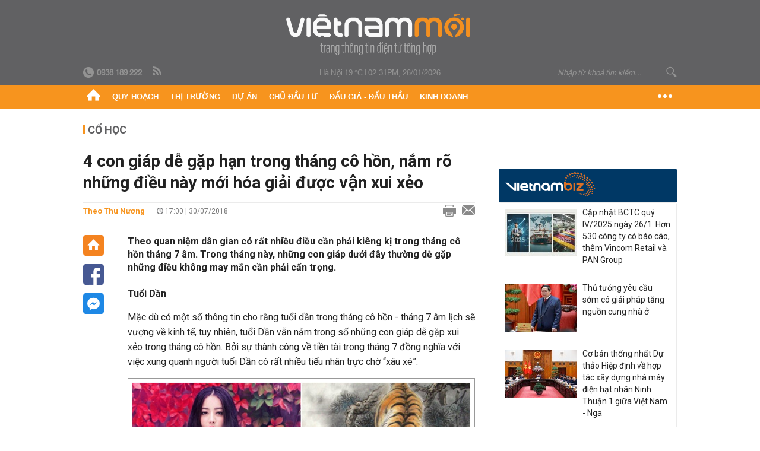

--- FILE ---
content_type: text/html; charset=utf-8
request_url: https://vietnammoi.vn/4-con-giap-de-gap-han-trong-thang-co-hon-nam-ro-nhung-dieu-nay-moi-hoa-giai-duoc-van-xui-xeo-125550.htm
body_size: 38279
content:
<!DOCTYPE html>
<html lang="vi" dir="ltr">
<head>
    <title>4 con giáp dễ gặp hạn trong tháng cô hồn, nắm rõ những điều này mới hóa giải được vận xui xẻo</title>
    <meta charset="utf-8" />
    <meta http-equiv="X-UA-Compatible" content="IE=100" />
    <meta name="viewport" content="width=device-width, initial-scale=1.0" />
    <meta http-equiv="Content-Language" content="vi" />
    <meta name="Language" content="vi" />
<meta name="keywords" content="th&#225;ng c&#244; hồn, th&#225;ng c&#244; hồn kh&#244;ng n&#234;n l&#224;m g&#236;, th&#225;ng 7, Tử vi, 12 con gi&#225;p, n&#234;n l&#224;m g&#236; trong th&#225;ng c&#244; hồn, th&#225;ng 7 &#226;m, tử vi 12 con gi&#225;p, 12 con gi&#225;p 2018, tử vi 12 con gi&#225;p năm 2018, tử vi 12 con gi&#225;p th&#225;ng 8/2018, tử vi 12 con gi&#225;p nửa cuối năm 2018, tử vi phong thủy" id="metakeywords" /> 
	<meta name="news_keywords" content="th&#225;ng c&#244; hồn, th&#225;ng c&#244; hồn kh&#244;ng n&#234;n l&#224;m g&#236;, th&#225;ng 7, Tử vi, 12 con gi&#225;p, n&#234;n l&#224;m g&#236; trong th&#225;ng c&#244; hồn, th&#225;ng 7 &#226;m, tử vi 12 con gi&#225;p, 12 con gi&#225;p 2018, tử vi 12 con gi&#225;p năm 2018, tử vi 12 con gi&#225;p th&#225;ng 8/2018, tử vi 12 con gi&#225;p nửa cuối năm 2018, tử vi phong thủy" id="newskeywords" /> 
	<meta name="description" content="Theo quan niệm d&#226;n gian c&#243; rất nhiều điều cần phải ki&#234;ng kị trong th&#225;ng c&#244; hồn th&#225;ng 7 &#226;m. Trong th&#225;ng n&#224;y, những con gi&#225;p dưới đ&#226;y thường dễ gặp những điều kh&#244;ng may mắn cần phải cẩn trọng." id="metaDes" /> 
	<meta name="Language" content="vi" /> 
	<meta name="distribution" content="Global" /> 
	<meta name="REVISIT-AFTER" content="1 DAYS" /> 
	<meta name="robots" content="index,follow" /> 
	<meta name="copyright" content="Copyright (c) by https://vietnammoi.vn/" /> 
	<meta name="RATING" content="GENERAL" /> 
	<meta name="GENERATOR" content="https://vietnammoi.vn/" /> 
	<meta name="author" content="Vietnammoi" /> 
	<meta property="og:type" content="Article" /> 
	<meta property="article:tag" content="th&#225;ng c&#244; hồn, th&#225;ng c&#244; hồn kh&#244;ng n&#234;n l&#224;m g&#236;, th&#225;ng 7, Tử vi, 12 con gi&#225;p, n&#234;n l&#224;m g&#236; trong th&#225;ng c&#244; hồn, th&#225;ng 7 &#226;m, tử vi 12 con gi&#225;p, 12 con gi&#225;p 2018, tử vi 12 con gi&#225;p năm 2018, tử vi 12 con gi&#225;p th&#225;ng 8/2018, tử vi 12 con gi&#225;p nửa cuối năm 2018, tử vi phong thủy" /> 
	<meta property="og:title" content="4 con giáp dễ gặp hạn trong th&#225;ng c&#244; hồn, nắm rõ những đi&#234;̀u này mới hóa giải được v&#226;̣n xui xẻo" /> 
	<meta property="og:description" content="Theo quan niệm d&#226;n gian c&#243; rất nhiều điều cần phải ki&#234;ng kị trong th&#225;ng c&#244; hồn th&#225;ng 7 &#226;m. Trong th&#225;ng n&#224;y, những con gi&#225;p dưới đ&#226;y thường dễ gặp những điều kh&#244;ng may mắn cần phải cẩn trọng." /> 
	<meta property="og:image" content="https://cdn.vietnammoi.vn/stores/news_dataimages/tramnh/072018/31/09/1127_dai_ky_khong_nen_lam_cuoi_thang.jpg?width=600" /> 
	<meta property="og:width" content="600" /> 
	<meta property="og:height" content="315" /> 
	<meta property="og:url" content="https://vietnammoi.vn/4-con-giap-de-gap-han-trong-thang-co-hon-nam-ro-nhung-dieu-nay-moi-hoa-giai-duoc-van-xui-xeo-125550.htm" /> 
	<meta property="article:section" content="Cổ Học" /> 
	<meta property="article:published_time" content="2018-07-30T17:00:00" /> 
	<meta property="article:modified_time" content="2018-07-30T17:00:00" /> 
	<meta name="pubdate" content="2018-07-30T17:00:00" /> 
	<meta name="lastmod" content="2018-07-30T17:00:00" /> 
	<meta property="og:site_name" content="VIET NAM MOI" /> 
	<meta property="article:author" content="Vietnammoi" /> 
	<link rel="canonical" href="https://vietnammoi.vn/4-con-giap-de-gap-han-trong-thang-co-hon-nam-ro-nhung-dieu-nay-moi-hoa-giai-duoc-van-xui-xeo-125550.htm" /> 
	
    <meta http-equiv="REFRESH" content="1800" />
    <meta name="application-name" content="Việt Nam Mới" />
    <meta http-equiv="X-UA-Compatible" content="IE=edge" />
    <link rel="preconnect" href="https://fonts.googleapis.com" />
    <link rel="preconnect" href="https://fonts.gstatic.com" crossorigin />
    <link href="https://fonts.googleapis.com/css2?family=Roboto:ital,wght@0,100;0,300;0,400;0,500;0,700;0,900;1,100;1,300;1,400;1,500;1,900&display=swap" rel="stylesheet" />
    <link rel="dns-prefetch" href="https://cdn.vietnammoi.vn/">
    <link href="/images/2321_favicon-16x16.png" type="image/x-icon" rel="Shortcut Icon" />
    <link href="/images/2321_favicon-57x57.png" rel="apple-touch-icon" sizes="57x57" />
    <link href="/images/2321_favicon-60x60.png" rel="apple-touch-icon" sizes="60x60" />
    <link href="/images/2321_favicon-72x72.png" rel="apple-touch-icon" sizes="72x72" />
    <link href="/images/2321_favicon-76x76.png" rel="apple-touch-icon" sizes="76x76" />
    <link href="/images/2321_favicon-114x114.png" rel="apple-touch-icon" sizes="114x114" />
    <link href="/images/2321_favicon-120x120.png" rel="apple-touch-icon" sizes="120x120" />
    <link href="/images/2321_favicon-144x144.png" rel="apple-touch-icon" sizes="144x144" />
    <link href="/images/2321_favicon-152x152.png" rel="apple-touch-icon" sizes="152x152" />
    <link href="/images/2321_favicon-180x180.png" rel="apple-touch-icon" sizes="180x180" />
    <link href="/images/2321_favicon-32x32.png" sizes="32x32" rel="icon" type="image/png" />
    <link href="/images/2321_favicon-96x96.png" sizes="96x96" rel="icon" type="image/png" />
    <link href="/images/2321_favicon-192x192.png" sizes="192x192" rel="icon" type="image/png" />
    <link href="/plugins/scrollbar/jquery.scrollbar.min.css?v=EdJyu-Pq8KUQE7B34th3h7PtDS4Lq5oLgu5Y1ActGZQ" rel="stylesheet" />
    <link href="/plugins/pika/css/pikaday.min.css?v=gCHmR5sUjVS_q1K8OuZHfZWstano_GrBwd6e4jBGs3s" rel="stylesheet" />

    
        <link href="https://fonts.googleapis.com/css2?family=Inter:ital,opsz,wght@0,14..32,100..900;1,14..32,100..900&family=Newsreader:ital,opsz,wght@0,6..72,200..800;1,6..72,200..800&display=swap" rel="stylesheet" />
        <link href="/plugins/fancybox/jquery.fancybox.min.css?v=Vzbj7sDDS_woiFS3uNKo8eIuni59rjyNGtXfstRzStA" rel="stylesheet" />
        <link href="/plugins/jquery/ba/beforeafter.css" rel="stylesheet" />
    <link href="/css/dist/detail.min.css?v=EmINN37BTjJnxQfuyE40XT1ABrxkaXxMz9dtSv1Qd2A" rel="stylesheet" />


    <link href="/css/dist/master.min.css?v=XQQmo7UZdX0OMBZ7Pq5PxcyXBukiw8Xceb_Bmyi5w-o" rel="stylesheet" />

        <!-- Google tag (gtag.js) -->
        <script async src="https://www.googletagmanager.com/gtag/js?id=G-KZ6MS63J7C"></script>
        <script>
            window.dataLayer = window.dataLayer || [];
            function gtag() { dataLayer.push(arguments); }
            gtag('js', new Date());

            gtag('config', 'G-KZ6MS63J7C');

            document.addEventListener('DOMContentLoaded', function () {
                document.querySelectorAll('a[href]').forEach(function (link) {
                    const href = link.getAttribute('href');
                    if (!href) return;

                    // chỉ track link ngoài domain
                    if (href.startsWith('http') && !href.includes(location.hostname)) {
                        link.addEventListener('click', function () {
                            gtag('event', 'click_outbound', {
                                link_url: href,
                                link_text: link.innerText ? link.innerText.trim() : '',
                                page_path: location.pathname,
                                transport_type: 'beacon'
                            });
                        });
                    }
                });
            });
        </script>
                <script async src="https://static.amcdn.vn/tka/cdn.js" type="text/javascript"></script>
            <script>
                var arfAsync = arfAsync || [];
            </script>
            <script id="arf-core-js" onerror="window.arferrorload=true;" src="//media1.admicro.vn/cms/Arf.min.js" async></script>
            <script type="text/javascript">var _ADM_Channel = 'co-hoc';</script>
        <script type="application/ld+json">
            {"@context":"https://schema.org","@type":"NewsArticle","headline":"4 con giáp dễ gặp hạn trong tháng cô hồn, nắm rõ những điều này mới hóa giải được vận xui xẻo","description":"Theo quan niệm dân gian có rất nhiều điều cần phải kiêng kị trong tháng cô hồn tháng 7 âm. Trong tháng này, những con giáp dưới đây thường dễ gặp những điều không may mắn cần phải cẩn trọng.","url":"https://vietnammoi.vn/4-con-giap-de-gap-han-trong-thang-co-hon-nam-ro-nhung-dieu-nay-moi-hoa-giai-duoc-van-xui-xeo-125550.htm","mainEntityOfPage":{"@type":"WebPage","@id":"https://vietnammoi.vn/4-con-giap-de-gap-han-trong-thang-co-hon-nam-ro-nhung-dieu-nay-moi-hoa-giai-duoc-van-xui-xeo-125550.htm"},"publisher":{"@type":"Organization","name":"Trang Việt Nam Mới","logo":{"@type":"ImageObject","url":"https://cdn.vietnammoi.vn/logos/logo-600.png"}},"image":["https://cdn.vietnammoi.vn/stores/news_dataimages/tramnh/072018/31/09/1127_dai_ky_khong_nen_lam_cuoi_thang.jpg?width=600"],"datePublished":"2018-07-30T17:00:28+07:00","dateModified":"2018-07-30T17:00:28+07:00","author":{"@type":"Person","name":"Theo Thu Nương","url":"https://vietnammoi.vn"},"breadcrumb":{"@type":"BreadcrumbList","itemListElement":[{"@type":"ListItem","position":1,"item":{"@id":"https://vietnammoi.vn/co-hoc.htm","name":"Cổ học"}},{"@type":"ListItem","position":2,"item":{"@id":"https://vietnammoi.vn/4-con-giap-de-gap-han-trong-thang-co-hon-nam-ro-nhung-dieu-nay-moi-hoa-giai-duoc-van-xui-xeo-125550.htm","name":"4 con giáp dễ gặp hạn trong tháng cô hồn, nắm rõ những điều này mới hóa giải được vận xui xẻo"}}]}};
        </script>
        <!-- Pushtimize: new version -->
        <script src="https://sdk.moneyoyo.com/v1/webpush.js?pid=wqE8-lVEeSm0I6KH0aMLGQ" async></script>
</head>
<body class="">
    <input name="__RequestVerificationToken" type="hidden" value="CfDJ8K1Kgj7fNCNGhnkrTzJB2tUkaGJwrKbhKSf-DsGBKSpsJUh3kNUKovuKVIYR3rWSY1VckLGZZJYx0EyKdfsxjDcSz2Rh0asVM-mCUt5qqEUInDqnRj5VlvuCQEbpXZUBaAB8NbgW5PtKyvdXi6_rny0" />
    <div id="fb-root"></div>
    <script async defer crossorigin="anonymous" src="https://connect.facebook.net/vi_VN/sdk.js#xfbml=1&amp;version=v12.0&amp;appId=&amp;autoLogAppEvents=1"></script>

    <div id="admwrapper">
            
        <div id="header" class="hidden-print none-header-magazine">
            <div class="wrapper clearafter">
                <div id="logo"><a href="/" title="Việt Nam Mới"></a></div>
                <div class="links">
                    <div class="left">
                        <a href="tel:+84938189222"><i class="icon-tel-header"></i><b>0938 189 222</b></a>
                        <a href="/tin-gio-chot.rss" class="icon-rss-header" rel="nofollow" title="RSS feed" target="_blank"></a>
                    </div>

                    <!-- weather -->
                    <span id="_weather"></span> |
                    <span id="_dateTime" data-value=""></span>

                    <div id="search-form" class="right">
                        <input type="text" name="search" id="search" placeholder="Nhập từ khoá tìm kiếm..." autocomplete="off">
                        <span class="icon-search"></span>
                    </div>
                </div>
            </div>
        </div>

            
<div id="nav" class="none-nav-magazine">
    <div class="nav_icon"><span class="icon"></span></div>
    <div class="wrapper clearafter">
        <ul class="left" id="main-menu-zone">
            <li><a href="https://vietnammoi.vn/" title="Trang chủ"><span class="icon icon-home-nav"></span></a></li>
                    <li data-id="548" data-url="/ajax/chuyen-muc/548" class="parent" data-ajaxcontent-trigger="mouseenter" data-zoneurl="quy-hoach">
                        <a href="/quy-hoach.htm" title="Quy ho&#x1EA1;ch" data-zoneid="548">Quy hoạch</a>

                            <div class="popup">
                                <div class="wrapper clearafter smooth">
                                    <ul class="popup_links left">
                                            <li><a href="/quy-hoach/ha-tang.htm" title="H&#x1EA1; t&#x1EA7;ng">Hạ tầng</a></li>
                                            <li><a href="/quy-hoach/duong-se-mo.htm" title="&#x110;&#x1B0;&#x1EDD;ng s&#x1EBD; m&#x1EDF;">Đường sẽ mở</a></li>
                                            <li><a href="/quy-hoach/dat-co-quy-hoach.htm" title="&#x110;&#x1EA5;t c&amp;#243; quy ho&#x1EA1;ch">Đất có quy hoạch</a></li>
                                            <li><a href="/quy-hoach/quy-hoach-dep.htm" title="Quy ho&#x1EA1;ch &#x111;&#x1EB9;p">Quy hoạch đẹp</a></li>
                                            <li><a href="/quy-hoach/dieu-chinh-quy-hoach.htm" title="&#x110;i&#x1EC1;u ch&#x1EC9;nh quy ho&#x1EA1;ch">Điều chỉnh quy hoạch</a></li>
                                            <li><a href="/quy-hoach/ban-do-quy-hoach.htm" title="B&#x1EA3;n &#x111;&#x1ED3; quy ho&#x1EA1;ch">Bản đồ quy hoạch</a></li>
                                    </ul>

                                    <ul class="popup_news left" data-ajaxcontent="quy-hoach" data-id="548">
                                        <li class="left indicator"></li>
                                        <li class="left indicator"></li>
                                        <li class="left indicator"></li>
                                        <li class="left indicator"></li>
                                    </ul>
                                </div>
                            </div>
                    </li>
                    <li data-id="555" data-url="/ajax/chuyen-muc/555" class="parent" data-ajaxcontent-trigger="mouseenter" data-zoneurl="thi-truong">
                        <a href="/thi-truong.htm" title="Th&#x1ECB; tr&#x1B0;&#x1EDD;ng" data-zoneid="555">Thị trường</a>

                            <div class="popup">
                                <div class="wrapper clearafter smooth">
                                    <ul class="popup_links left">
                                            <li><a href="/thi-truong/chinh-sach.htm" title="Ch&amp;#237;nh s&amp;#225;ch">Chính sách</a></li>
                                            <li><a href="/thi-truong/gia-ca.htm" title="Gi&amp;#225; c&#x1EA3;">Giá cả</a></li>
                                            <li><a href="/thi-truong/du-bao.htm" title="D&#x1EF1; b&amp;#225;o">Dự báo</a></li>
                                            <li><a href="/thi-truong/vat-lieu-xay-dung.htm" title="V&#x1EAD;t li&#x1EC7;u x&amp;#226;y d&#x1EF1;ng">Vật liệu xây dựng</a></li>
                                    </ul>

                                    <ul class="popup_news left" data-ajaxcontent="thi-truong" data-id="555">
                                        <li class="left indicator"></li>
                                        <li class="left indicator"></li>
                                        <li class="left indicator"></li>
                                        <li class="left indicator"></li>
                                    </ul>
                                </div>
                            </div>
                    </li>
                    <li data-id="560" data-url="/ajax/chuyen-muc/560" class="parent" data-ajaxcontent-trigger="mouseenter" data-zoneurl="du-an">
                        <a href="/du-an.htm" title="D&#x1EF1; &amp;#225;n" data-zoneid="560">Dự án</a>

                            <div class="popup">
                                <div class="wrapper clearafter smooth">
                                    <ul class="popup_links left">
                                            <li><a href="/du-an/du-an-moi.htm" title="D&#x1EF1; &amp;#225;n m&#x1EDB;i">Dự án mới</a></li>
                                            <li><a href="/du-an/dang-mo-ban.htm" title="&#x110;ang m&#x1EDF; b&amp;#225;n">Đang mở bán</a></li>
                                            <li><a href="/du-an/khong-gian-song.htm" title="Kh&amp;#244;ng gian s&#x1ED1;ng">Không gian sống</a></li>
                                    </ul>

                                    <ul class="popup_news left" data-ajaxcontent="du-an" data-id="560">
                                        <li class="left indicator"></li>
                                        <li class="left indicator"></li>
                                        <li class="left indicator"></li>
                                        <li class="left indicator"></li>
                                    </ul>
                                </div>
                            </div>
                    </li>
                    <li data-id="563" data-url="/ajax/chuyen-muc/563" class="parent" data-ajaxcontent-trigger="mouseenter" data-zoneurl="chu-dau-tu">
                        <a href="/chu-dau-tu.htm" title="Ch&#x1EE7; &#x111;&#x1EA7;u t&#x1B0;" data-zoneid="563">Chủ đầu tư</a>

                            <div class="popup">
                                <div class="wrapper clearafter smooth">
                                    <ul class="popup_links left">
                                            <li><a href="/chu-dau-tu/lanh-dao.htm" title="L&amp;#227;nh &#x111;&#x1EA1;o">Lãnh đạo</a></li>
                                            <li><a href="/chu-dau-tu/tai-chinh.htm" title="T&amp;#224;i ch&amp;#237;nh">Tài chính</a></li>
                                            <li><a href="/chu-dau-tu/hoat-dong-kinh-doanh.htm" title="Ho&#x1EA1;t &#x111;&#x1ED9;ng kinh doanh">Hoạt động kinh doanh</a></li>
                                    </ul>

                                    <ul class="popup_news left" data-ajaxcontent="chu-dau-tu" data-id="563">
                                        <li class="left indicator"></li>
                                        <li class="left indicator"></li>
                                        <li class="left indicator"></li>
                                        <li class="left indicator"></li>
                                    </ul>
                                </div>
                            </div>
                    </li>
                    <li data-id="567" data-url="/ajax/chuyen-muc/567" class="parent" data-ajaxcontent-trigger="mouseenter" data-zoneurl="dau-gia-dau-thau">
                        <a href="/dau-gia-dau-thau.htm" title="&#x110;&#x1EA5;u gi&amp;#225; - &#x110;&#x1EA5;u th&#x1EA7;u" data-zoneid="567">Đấu giá - Đấu thầu</a>

                            <div class="popup">
                                <div class="wrapper clearafter smooth">
                                    <ul class="popup_links left">
                                            <li><a href="/dau-gia-dau-thau/ha-noi.htm" title="H&amp;#224; N&#x1ED9;i">Hà Nội</a></li>
                                            <li><a href="/dau-gia-dau-thau/tp-hcm.htm" title="TP HCM">TP HCM</a></li>
                                            <li><a href="/dau-gia-dau-thau/dia-phuong-khac.htm" title="&#x110;&#x1ECB;a ph&#x1B0;&#x1A1;ng kh&amp;#225;c">Địa phương khác</a></li>
                                    </ul>

                                    <ul class="popup_news left" data-ajaxcontent="dau-gia-dau-thau" data-id="567">
                                        <li class="left indicator"></li>
                                        <li class="left indicator"></li>
                                        <li class="left indicator"></li>
                                        <li class="left indicator"></li>
                                    </ul>
                                </div>
                            </div>
                    </li>
                    <li data-id="30" data-url="/ajax/chuyen-muc/30" class="parent" data-ajaxcontent-trigger="mouseenter" data-zoneurl="kinh-doanh">
                        <a href="/kinh-doanh.htm" title="Kinh doanh" data-zoneid="30">Kinh doanh</a>

                            <div class="popup">
                                <div class="wrapper clearafter smooth">
                                    <ul class="popup_links left">
                                            <li><a href="/kinh-doanh/tai-chinh-ngan-hang.htm" title="T&amp;#224;i ch&amp;#237;nh - Ng&amp;#226;n h&amp;#224;ng">Tài chính - Ngân hàng</a></li>
                                            <li><a href="/kinh-doanh/doanh-nghiep.htm" title="Doanh nghi&#x1EC7;p">Doanh nghiệp</a></li>
                                            <li><a href="/kinh-doanh/doanh-nhan.htm" title="Doanh nh&amp;#226;n">Doanh nhân</a></li>
                                            <li><a href="/kinh-doanh/tai-chinh-ca-nhan.htm" title="T&amp;#224;i ch&amp;#237;nh c&amp;#225; nh&amp;#226;n">Tài chính cá nhân</a></li>
                                    </ul>

                                    <ul class="popup_news left" data-ajaxcontent="kinh-doanh" data-id="30">
                                        <li class="left indicator"></li>
                                        <li class="left indicator"></li>
                                        <li class="left indicator"></li>
                                        <li class="left indicator"></li>
                                    </ul>
                                </div>
                            </div>
                    </li>
        </ul>
        <div class="right clickable" data-trigger="">
            <span class="icon icon-dot-nav" data-trigger-content=""></span>
            <div class="popup">
                <div class="wrapper clearafter">
                            <div class="col left">
                                <a data-id="548" href="/quy-hoach.htm" class="title" title="Quy hoạch">Quy hoạch</a>

                                    <ul>
                                            <li data-id="549">
                                                <a href="/quy-hoach/ha-tang.htm" title="H&#x1EA1; t&#x1EA7;ng">Hạ tầng</a>
                                            </li>
                                            <li data-id="550">
                                                <a href="/quy-hoach/duong-se-mo.htm" title="&#x110;&#x1B0;&#x1EDD;ng s&#x1EBD; m&#x1EDF;">Đường sẽ mở</a>
                                            </li>
                                            <li data-id="551">
                                                <a href="/quy-hoach/dat-co-quy-hoach.htm" title="&#x110;&#x1EA5;t c&amp;#243; quy ho&#x1EA1;ch">Đất có quy hoạch</a>
                                            </li>
                                            <li data-id="552">
                                                <a href="/quy-hoach/quy-hoach-dep.htm" title="Quy ho&#x1EA1;ch &#x111;&#x1EB9;p">Quy hoạch đẹp</a>
                                            </li>
                                            <li data-id="553">
                                                <a href="/quy-hoach/dieu-chinh-quy-hoach.htm" title="&#x110;i&#x1EC1;u ch&#x1EC9;nh quy ho&#x1EA1;ch">Điều chỉnh quy hoạch</a>
                                            </li>
                                            <li data-id="554">
                                                <a href="/quy-hoach/ban-do-quy-hoach.htm" title="B&#x1EA3;n &#x111;&#x1ED3; quy ho&#x1EA1;ch">Bản đồ quy hoạch</a>
                                            </li>
                                    </ul>
                            </div>
                            <div class="col left">
                                <a data-id="555" href="/thi-truong.htm" class="title" title="Thị trường">Thị trường</a>

                                    <ul>
                                            <li data-id="556">
                                                <a href="/thi-truong/chinh-sach.htm" title="Ch&amp;#237;nh s&amp;#225;ch">Chính sách</a>
                                            </li>
                                            <li data-id="557">
                                                <a href="/thi-truong/gia-ca.htm" title="Gi&amp;#225; c&#x1EA3;">Giá cả</a>
                                            </li>
                                            <li data-id="558">
                                                <a href="/thi-truong/du-bao.htm" title="D&#x1EF1; b&amp;#225;o">Dự báo</a>
                                            </li>
                                            <li data-id="559">
                                                <a href="/thi-truong/vat-lieu-xay-dung.htm" title="V&#x1EAD;t li&#x1EC7;u x&amp;#226;y d&#x1EF1;ng">Vật liệu xây dựng</a>
                                            </li>
                                    </ul>
                            </div>
                            <div class="col left">
                                <a data-id="560" href="/du-an.htm" class="title" title="Dự án">Dự án</a>

                                    <ul>
                                            <li data-id="571">
                                                <a href="/du-an/du-an-moi.htm" title="D&#x1EF1; &amp;#225;n m&#x1EDB;i">Dự án mới</a>
                                            </li>
                                            <li data-id="561">
                                                <a href="/du-an/dang-mo-ban.htm" title="&#x110;ang m&#x1EDF; b&amp;#225;n">Đang mở bán</a>
                                            </li>
                                            <li data-id="562">
                                                <a href="/du-an/khong-gian-song.htm" title="Kh&amp;#244;ng gian s&#x1ED1;ng">Không gian sống</a>
                                            </li>
                                    </ul>
                            </div>
                            <div class="col left">
                                <a data-id="563" href="/chu-dau-tu.htm" class="title" title="Chủ đầu tư">Chủ đầu tư</a>

                                    <ul>
                                            <li data-id="564">
                                                <a href="/chu-dau-tu/lanh-dao.htm" title="L&amp;#227;nh &#x111;&#x1EA1;o">Lãnh đạo</a>
                                            </li>
                                            <li data-id="565">
                                                <a href="/chu-dau-tu/tai-chinh.htm" title="T&amp;#224;i ch&amp;#237;nh">Tài chính</a>
                                            </li>
                                            <li data-id="566">
                                                <a href="/chu-dau-tu/hoat-dong-kinh-doanh.htm" title="Ho&#x1EA1;t &#x111;&#x1ED9;ng kinh doanh">Hoạt động kinh doanh</a>
                                            </li>
                                    </ul>
                            </div>
                            <div class="col left">
                                <a data-id="567" href="/dau-gia-dau-thau.htm" class="title" title="Đấu giá - Đấu thầu">Đấu giá - Đấu thầu</a>

                                    <ul>
                                            <li data-id="568">
                                                <a href="/dau-gia-dau-thau/ha-noi.htm" title="H&amp;#224; N&#x1ED9;i">Hà Nội</a>
                                            </li>
                                            <li data-id="569">
                                                <a href="/dau-gia-dau-thau/tp-hcm.htm" title="TP HCM">TP HCM</a>
                                            </li>
                                            <li data-id="570">
                                                <a href="/dau-gia-dau-thau/dia-phuong-khac.htm" title="&#x110;&#x1ECB;a ph&#x1B0;&#x1A1;ng kh&amp;#225;c">Địa phương khác</a>
                                            </li>
                                    </ul>
                            </div>
                            <div class="col left">
                                <a data-id="30" href="/kinh-doanh.htm" class="title" title="Kinh doanh">Kinh doanh</a>

                                    <ul>
                                            <li data-id="151">
                                                <a href="/kinh-doanh/tai-chinh-ngan-hang.htm" title="T&amp;#224;i ch&amp;#237;nh - Ng&amp;#226;n h&amp;#224;ng">Tài chính - Ngân hàng</a>
                                            </li>
                                            <li data-id="153">
                                                <a href="/kinh-doanh/doanh-nghiep.htm" title="Doanh nghi&#x1EC7;p">Doanh nghiệp</a>
                                            </li>
                                            <li data-id="516">
                                                <a href="/kinh-doanh/doanh-nhan.htm" title="Doanh nh&amp;#226;n">Doanh nhân</a>
                                            </li>
                                            <li data-id="517">
                                                <a href="/kinh-doanh/tai-chinh-ca-nhan.htm" title="T&amp;#224;i ch&amp;#237;nh c&amp;#225; nh&amp;#226;n">Tài chính cá nhân</a>
                                            </li>
                                    </ul>
                            </div>

                    <div class="newline">
                        <div class="newlink">
                            <a href="https://vietnammoi.vn/e-mag.htm" rel="nofollow" class="view-emag" title="eMagazine">
                                <img src="/images/2321_emag-light.png" alt="eMagazine" />
                            </a>
                            <a href="https://vietnammoi.vn/photostory.htm" rel="nofollow" class="view-photo" title="Photostory">
                                <img src="/images/2321_photostories-light.png" alt="Photostory" />
                            </a>
                            <a href="https://vietnammoi.vn/infographic.htm" rel="nofollow" class="view-info" title="Infographic">
                                <img src="/images/2321_infographic-light.png" alt="Infographic" />
                            </a>
                        </div>
                    </div>
                </div>
            </div>
        </div>
    </div>
</div>

        <!-- ads -->
            <div class="w1000">
                <div class="vnmoi-topbanner">
                            <div>
        <zone id="jscyjn9r"></zone>
        <script>
            arfAsync.push("jscyjn9r");
        </script>
    </div>

                </div>
            </div> 

        
                <input type="hidden" value="35" id="hdZoneParentId" />
                                
    <div class="wrapper text-center">
        <div class="margin-20-top"></div>
        <!-- ads -->
    </div>
    <div class="wrapper clearafter margin-25-top">
        <input type="hidden" name="hidLastModifiedDate" id="hidLastModifiedDate" />

        <div class="wrapper clearafter highlight margin-20-top margin-25-bottom detailheading">
            
            <div class="margin-25-bottom" id="title-category">
                <div>
                        <a href="/co-hoc.htm" title="Cổ học">Cổ học</a>
                </div>

            </div>

        </div>
    </div>
    <div class="wrapper">
        <!-- ads -->
    </div>
    <div class="wrapper clearafter margin-25-top" id="__main_wrapper_content">
        <div class="col685 left">

            <div class="col660">
                <h1 id="title-article" class="margin-15-bottom title-article" data-role="title">
                    4 con giáp dễ gặp hạn trong tháng cô hồn, nắm rõ những điều này mới hóa giải được vận xui xẻo
                </h1>

                <!-- article info top -->
                <div class="article-info clearafter margin-25-bottom">
                    
<a href="javascript:;" class="info_author left" data-role="author" title="Theo Thu N&#x1B0;&#x1A1;ng">Theo Thu N&#x1B0;&#x1A1;ng</a>
<span class="time flex-1">
    <i class="icon icon-time"></i><span data-role="publishdate"> 17:00 | 30/07/2018</span>
</span>
<a class="clickable" title="In bài viết" data-action-print target="_blank" href="https://vietnammoi.vn/4-con-giap-de-gap-han-trong-thang-co-hon-nam-ro-nhung-dieu-nay-moi-hoa-giai-duoc-van-xui-xeo-125550-print.htm"><i class="icon icon-print"></i></a>
<a title="Email bài viết" href="mailto:?subject=4 con gia&#x301;p d&#x1EC5; g&#x103;&#x323;p ha&#x323;n trong th&#xE1;ng c&#xF4; h&#x1ED3;n, n&#x103;&#x301;m ro&#x303; nh&#x1B0;&#x303;ng &#x111;i&#xEA;&#x300;u na&#x300;y m&#x1A1;&#x301;i ho&#x301;a gia&#x309;i &#x111;&#x1B0;&#x1A1;&#x323;c v&#xE2;&#x323;n xui xe&#x309;o - Vi&#x1EC7;tNamM&#x1EDB;i&amp;body=https://vietnammoi.vn/4-con-giap-de-gap-han-trong-thang-co-hon-nam-ro-nhung-dieu-nay-moi-hoa-giai-duoc-van-xui-xeo-125550.htm" rel="nofollow"><i class="icon icon-mail"></i></a>

                </div>

                <div id="sticky-box" class="col35 left social-buttons" data-article-follow>
                    
<a href="/" class="icon icon-home" title="Trang chủ"></a>
<a onclick="VNMoi.fn.shareFbClick('https://vietnammoi.vn/4-con-giap-de-gap-han-trong-thang-co-hon-nam-ro-nhung-dieu-nay-moi-hoa-giai-duoc-van-xui-xeo-125550.htm')" href="javascript:;" data-target="_blank" class="icon icon-fb clickable" title="Chia sẻ trên Facebook"></a>
<a onclick="VNMoi.fn.shareFbMsgClick('http://www.facebook.com/dialog/send?app_id=&amp;link=https://vietnammoi.vn/4-con-giap-de-gap-han-trong-thang-co-hon-nam-ro-nhung-dieu-nay-moi-hoa-giai-duoc-van-xui-xeo-125550.htm&amp;redirect_uri=https://vietnammoi.vn/4-con-giap-de-gap-han-trong-thang-co-hon-nam-ro-nhung-dieu-nay-moi-hoa-giai-duoc-van-xui-xeo-125550.htm')" href="javascript:;" class="icon icon-fbmsg clickable" title="Chia sẻ qua Facebook Messenger"></a>

                </div>

                <div class="col585 right" data-article-target>
                    <div class="sapo margin-20-bottom" data-role="sapo">
                        Theo quan niệm dân gian có rất nhiều điều cần phải kiêng kị trong tháng cô hồn tháng 7 âm. Trong tháng này, những con giáp dưới đây thường dễ gặp những điều không may mắn cần phải cẩn trọng.
                    </div>

                    


                    <!-- article body -->
                    <div class="entry-body" data-role="content">
                        <p><strong>Tuổi Dần</strong></p>

<p>Mặc dù có một số thông tin cho rằng tuổi dần trong tháng cô hồn - tháng 7 âm lịch sẽ vượng về kinh tế, tuy nhiên, tuổi Dần vẫn nằm trong số những con giáp dễ gặp xui xẻo trong tháng cô hồn. Bởi sự thành công về tiền tài trong tháng 7 đồng nghĩa với việc xung quanh người tuổi Dần có rất nhiều tiểu nhân trực chờ “xâu xé”.</p>

<table class="MASTERCMS_TPL_TABLE" style="width: 100%;" cellspacing="0" cellpadding="0" border="0">
	<tbody>
		<tr>
			<td><img alt="4 con gia p de ga p ha n trong thang co hon na m ro nhu ng die u na y mo i ho a gia i duo c va n xui xe o" src="https://cdn.vietnammoi.vn/stores/news_dataimages/tramnh/072018/31/09/4-con-gia-p-de-ga-p-ha-n-trong-tha-ng-co-ho-n-na-m-ro-nhu-ng-die-u-na-y-mo-i-ho-a-gia-i-duo-c-va-n-xui-xe-o-26-.3731.jpg" style="max-width:100%;" title="4 con giáp dễ gặp hạn trong tháng cô hồn, nắm rõ những điều này mới hóa giải được vận xui xẻo"></td>
		</tr>
	</tbody>
</table>

<p>Trong công việc, người tuổi Dần cần hết sức tỉnh táo và đề phòng, không nên chủ quan cho rằng bạn bè, đồng nghiệp lâu năm sẽ là người đáng để tin tưởng. Kẻ thù thường xuất hiện vào những lúc ta thiếu đề phòng nhất. Trong tháng này, vận thị phi khiến người tuổi Dần có xu hướng dễ nóng tính, nói lời tuy chân thành nhưng mất lòng lại thành rước hoạ vào thân.</p>

<p>Bởi vậy, trong tháng cô hồn, những người đàn ông tuổi Dần không nên ra ngoài vào buổi tối, dễ gặp chuyện không may. Nữ tuổi Dần có thể đeo pha lê hoặc trang sức bằng bạc để trừ tà trong tháng 7 âm lịch nhằm tránh vận xui vào người.</p>

<p><strong>Tuổi Tỵ</strong></p>

<p>Trong tháng 7 âm, người tuổi Tỵ dễ gặp điều không tốt lành trong chuyện tình cảm. Sự rối loạn của tháng cô hồn khiến tình yêu và hôn nhân của người sinh năm Tỵ có xu hướng xảy ra bất đồng, mâu thuẫn. Thậm chí nếu không biết kiềm chế cái tôi, cặp đôi có thể nghĩ đến chuyện ly hôn hoặc chia tay.</p>

<table class="MASTERCMS_TPL_TABLE" style="width: 100%;" cellspacing="0" cellpadding="0" border="0">
	<tbody>
		<tr>
			<td><img alt="4 con gia p de ga p ha n trong thang co hon na m ro nhu ng die u na y mo i ho a gia i duo c va n xui xe o" src="https://cdn.vietnammoi.vn/stores/news_dataimages/tramnh/072018/31/09/4-con-gia-p-de-ga-p-ha-n-trong-tha-ng-co-ho-n-na-m-ro-nhu-ng-die-u-na-y-mo-i-ho-a-gia-i-duo-c-va-n-xui-xe-o-26-.6510.jpg" style="max-width:100%;" title="4 con giáp dễ gặp hạn trong tháng cô hồn, nắm rõ những điều này mới hóa giải được vận xui xẻo"></td>
		</tr>
	</tbody>
</table>

<p>Nguyên nhân bởi vận thế tháng này, hung tinh quy tụ gây cho người tuổi Tỵ cảm giác ức chế vì những chuyện rất nhỏ nhoi. Người tuổi tỵ và đối phương dễ xảy ra tranh cãi hơn bình thường. Nếu nửa kia là một người không khéo léo, tuổi Tỵ thậm chí còn nghĩ đến chuyện ngoại tình.</p>

<p>Chuyện tình cảm không thể đưa ra quyết định trong một sớm một chiều. Tháng cô hồn nhiều âm khí khiến người tuổi Tỵ cảm thấy đầu óc nặng trĩu, làm gì cũng gặp xui xẻo.</p>

<p>Vì thế, đừng quyết định quá vội vàng kẻo sau này hối không kịp. Lưu ý khác, người tuổi Tỵ trong tháng cô hồn này không nên ra ngoài vào buổi tối hoặc khi đi ngủ không nên tắt hết đèn mà nên để sáng một ngọn đèn nhỏ.</p>

<p><strong>Tuổi Mão</strong></p>

<p>Trong tháng cô hồn, có hai vấn đề lớn mà người tuổi Mão phải đối mặt. Trước tiên, vận trình tổng quan của bản thân đang đi vào thế xấu, chủ yếu về sức khỏe. Người tuổi Mão nên lưu ý giờ giấc sinh hoạt, ăn uống lành mạnh để đảm bảo sức khoẻ. Sau đó là các hung tinh tác động khiến tâm trí người sinh năm Mão trong tháng 7 âm dễ bị xáo trộn. Có thể bị sự đố kị, nghi ngờ làm mờ mắt, khiến bản thân không phân biệt được đúng sai, bỏ qua người tốt mà kết thân kẻ xấu.</p>

<table class="MASTERCMS_TPL_TABLE" style="width: 100%;" cellspacing="0" cellpadding="0" border="0">
	<tbody>
		<tr>
			<td><img alt="4 con gia p de ga p ha n trong thang co hon na m ro nhu ng die u na y mo i ho a gia i duo c va n xui xe o" src="https://cdn.vietnammoi.vn/stores/news_dataimages/tramnh/072018/31/09/4-con-gia-p-de-ga-p-ha-n-trong-tha-ng-co-ho-n-na-m-ro-nhu-ng-die-u-na-y-mo-i-ho-a-gia-i-duo-c-va-n-xui-xe-o-27-.3063.jpg" style="max-width:100%;" title="4 con giáp dễ gặp hạn trong tháng cô hồn, nắm rõ những điều này mới hóa giải được vận xui xẻo"></td>
		</tr>
	</tbody>
</table>

<p>Cùng với đó, tháng cô hồn vốn được coi là tháng âm khí nhiều, dễ gặp xui xẻo. Những người tuổi Mão nên tiết chế cảm xúc, đồng thời cẩn thận trong giao tiếp để tránh được thị phi không đáng có.</p>

<p>Hoá giải những điều trên bằng cách nên đến các miếu, đền, chùa và xin bùa hộ mệnh hoặc đặt một vài bức tượng phật trên bàn làm việc để được phù hộ.</p>

<p><strong>Tuổi Dậu </strong></p>

<p>Trong tháng cô hồn, tất cả mọi đều nên hạn chế ra ngoài vào ban đêm, tuy nhiên, đặc biệt điều này nên áp dụng với người tuổi Dậu. Nguyên nhân là vì trong tháng 7 âm lịch này, bản mệnh của người tuổi Dậu không tốt, sức khoẻ suy yếu dễ bị nhiễm tà khí khiến tình hình sức khoẻ trở nên tệ hơn.</p>

<table class="MASTERCMS_TPL_TABLE" style="width: 100%;" cellspacing="0" cellpadding="0" border="0">
	<tbody>
		<tr>
			<td><img alt="4 con gia p de ga p ha n trong thang co hon na m ro nhu ng die u na y mo i ho a gia i duo c va n xui xe o" src="https://cdn.vietnammoi.vn/stores/news_dataimages/tramnh/072018/31/09/4-con-gia-p-de-ga-p-ha-n-trong-tha-ng-co-ho-n-na-m-ro-nhu-ng-die-u-na-y-mo-i-ho-a-gia-i-duo-c-va-n-xui-xe-o-27-.8095.jpg" style="max-width:100%;" title="4 con giáp dễ gặp hạn trong tháng cô hồn, nắm rõ những điều này mới hóa giải được vận xui xẻo"></td>
		</tr>
	</tbody>
</table>

<p>Bên cạnh đó, tử vi cũng dự đoán những người tuổi Dậu trong tháng cô hồn hung nhiều hơn cát. Quý nhân chưa thấy xuất hiện mà tiểu nhân đã trực chờ gây sự xung quanh. Trong tháng này, tuổi Dậu dễ bị người khác hãm hại và chơi xấu. Trong công việc, người tuổi Dậu nên tự mình gánh vác, không nên tin tưởng người ngoài quá nhiều dễ rước họa vào thân.</p>

<p>Bởi vậy, người tuổi Dậu cần kiêng kị những lời nói rủi, những nơi có âm khí như tai nạn, phim ma rằm tháng 7… Người tuổi Dậu cần nhanh chóng cầu thần bái phật phù hộ, có thể đeo mặt dây có hình Quan Âm hoặc tượng Phật để trừ tà.</p>

<p><em>Thông tin trong bài viết chỉ mang tính chất tham khảo, chiêm nghiệm cho bạn đọc.</em></p>

<p><strong><span style="background-color:#ffa500;">XEM THÊM</span></strong></p>

<table class="__mb_article_in_image __mb_article_in_image_large">
	<tbody>
		<tr>
			<td width="115" valign="top" align="left"><a class="__mb_article_in_image_large_box" href="http://vietnammoi.vn/tu-vi-hom-nay-182018-cua-12-cung-hoang-dao-ma-ket-dao-hoa-cu-giai-luoi-bieng-125442.htm" title="Tử vi hôm nay (1/8/2018) của 12 cung hoàng đạo: Ma Kết đào hoa, Cự Giải lười biếng"><img alt="4 con gia p de ga p ha n trong thang co hon na m ro nhu ng die u na y mo i ho a gia i duo c va n xui xe o" src="https://cdn.vietnammoi.vn/stores/news_dataimages/linhlhd/072018/31/01/thumbnail/5711_c88614c0-6eca-4168-ad12-5183d917c612.jpg" title="4 con giáp dễ gặp hạn trong tháng cô hồn, nắm rõ những điều này mới hóa giải được vận xui xẻo" width="115"> </a></td>
			<td style="vertical-align: top;" valign="top" align="left"><a href="http://vietnammoi.vn/tu-vi-hom-nay-182018-cua-12-cung-hoang-dao-ma-ket-dao-hoa-cu-giai-luoi-bieng-125442.htm" title="Tử vi hôm nay (1/8/2018) của 12 cung hoàng đạo: Ma Kết đào hoa, Cự Giải lười biếng">Tử vi hôm nay (1/8/2018) của 12 cung hoàng đạo: Ma Kết đào hoa, Cự Giải lười biếng</a>
			<p><span class="tpl_desc">Tử vi hôm nay (1/8/2018) của 12 cung hoàng đạo: Hôm nay, Kim Ngưu dễ dàng đạt được những kết quả cao trong công việc. ...</span></p>
			</td>
		</tr>
	</tbody>
</table>

<table class="__mb_article_in_image __mb_article_in_image_large">
	<tbody>
		<tr>
			<td width="115" valign="top" align="left"><a class="__mb_article_in_image_large_box" href="http://vietnammoi.vn/tu-vi-hom-nay-182018-cua-12-con-giap-tuoi-ty-khong-nen-cu-tuyet-tuoi-hoi-tai-van-vuong-phat-125385.htm" title="Tử vi hôm nay (1/8/2018) của 12 con giáp: Tuổi Tỵ không nên cự tuyệt, tuổi Hợi tài vận vượng phát"><img alt="4 con gia p de ga p ha n trong thang co hon na m ro nhu ng die u na y mo i ho a gia i duo c va n xui xe o" src="https://cdn.vietnammoi.vn/stores/news_dataimages/linhlhd/072018/31/00/thumbnail/1209_Jisoo-2017-4.jpg" title="4 con giáp dễ gặp hạn trong tháng cô hồn, nắm rõ những điều này mới hóa giải được vận xui xẻo" width="115"> </a></td>
			<td style="vertical-align: top;" valign="top" align="left"><a href="http://vietnammoi.vn/tu-vi-hom-nay-182018-cua-12-con-giap-tuoi-ty-khong-nen-cu-tuyet-tuoi-hoi-tai-van-vuong-phat-125385.htm" title="Tử vi hôm nay (1/8/2018) của 12 con giáp: Tuổi Tỵ không nên cự tuyệt, tuổi Hợi tài vận vượng phát">Tử vi hôm nay (1/8/2018) của 12 con giáp: Tuổi Tỵ không nên cự tuyệt, tuổi Hợi tài vận vượng phát</a>
			<p><span class="tpl_desc">Tử vi hôm nay (1/8/2018) của 12 con giáp: Trong công việc, tuổi Ngọ cần tập trung hết mình và có thái độ cầu tiến ...</span></p>
			</td>
		</tr>
	</tbody>
</table>

<table class="__mb_article_in_image __mb_article_in_image_large">
	<tbody>
		<tr>
			<td width="115" valign="top" align="left"><a class="__mb_article_in_image_large_box" href="http://vietnammoi.vn/chuyen-gia-tu-vi-tiet-lo-10-dac-diem-chi-nguoi-phu-nu-vuong-phu-ich-tu-moi-co-124746.htm" title="Chuyên gia tử vi tiết lộ 10 đặc điểm chỉ người phụ nữ vượng phu ích tử mới có"><img alt="4 con gia p de ga p ha n trong thang co hon na m ro nhu ng die u na y mo i ho a gia i duo c va n xui xe o" src="https://cdn.vietnammoi.vn/stores/news_dataimages/tramnh/072018/30/10/thumbnail/1339_10_dac_diem_phu_nu_vuong_phu_ich_tu_anh_dai_dien_2.jpg" title="4 con giáp dễ gặp hạn trong tháng cô hồn, nắm rõ những điều này mới hóa giải được vận xui xẻo" width="115"> </a></td>
			<td style="vertical-align: top;" valign="top" align="left"><a href="http://vietnammoi.vn/chuyen-gia-tu-vi-tiet-lo-10-dac-diem-chi-nguoi-phu-nu-vuong-phu-ich-tu-moi-co-124746.htm" title="Chuyên gia tử vi tiết lộ 10 đặc điểm chỉ người phụ nữ vượng phu ích tử mới có">Chuyên gia tử vi tiết lộ 10 đặc điểm chỉ người phụ nữ vượng phu ích tử mới có</a>
			<p><span class="tpl_desc">Cánh mày râu ai cũng luôn mong mỏi lấy được người vợ vượng phu ích tử để làm hậu phương vững chắc. Nếu gặp được ...</span></p>
			</td>
		</tr>
	</tbody>
</table>

<table class="__mb_article_in_image __mb_article_in_image_large">
	<tbody>
		<tr>
			<td width="115" valign="top" align="left"><a class="__mb_article_in_image_large_box" href="http://vietnammoi.vn/ghen-ti-voi-nhung-con-giap-nay-boi-mua-thu-nam-2018-co-so-giau-khong-cuong-lai-duoc-124914.htm" title="Ghen tị với những con giáp này bởi mùa thu năm 2018 có số giàu không cưỡng lại được"><img alt="4 con gia p de ga p ha n trong thang co hon na m ro nhu ng die u na y mo i ho a gia i duo c va n xui xe o" src="https://cdn.vietnammoi.vn/stores/news_dataimages/anhkd/072018/30/13/thumbnail/2517_Capture.jpg" title="4 con giáp dễ gặp hạn trong tháng cô hồn, nắm rõ những điều này mới hóa giải được vận xui xẻo" width="115"> </a></td>
			<td style="vertical-align: top;" valign="top" align="left"><a href="http://vietnammoi.vn/ghen-ti-voi-nhung-con-giap-nay-boi-mua-thu-nam-2018-co-so-giau-khong-cuong-lai-duoc-124914.htm" title="Ghen tị với những con giáp này bởi mùa thu năm 2018 có số giàu không cưỡng lại được">Ghen tị với những con giáp này bởi mùa thu năm 2018 có số giàu không cưỡng lại được</a>
			<p><span class="tpl_desc">Những con giáp này được dự đoán nằm trong danh sách những người có số giàu không cưỡng lại được ở mùa thu năm 2018.</span></p>
			</td>
		</tr>
	</tbody>
</table>

<table class="__mb_article_in_image __mb_article_in_image_large">
	<tbody>
		<tr>
			<td width="115" valign="top" align="left"><a class="__mb_article_in_image_large_box" href="http://vietnammoi.vn/bat-mi-4-not-ruoi-phu-quy-loc-la-quanh-nam-va-3-not-ruoi-tan-loc-xui-xeo-van-phan-124722.htm" title="Bật mí 4 nốt ruồi phú quý 'lộc lá' quanh năm và 3 nốt ruồi tán lộc xui xẻo vạn phần"><img alt="4 con gia p de ga p ha n trong thang co hon na m ro nhu ng die u na y mo i ho a gia i duo c va n xui xe o" src="https://cdn.vietnammoi.vn/stores/news_dataimages/tramnh/072018/30/09/croped/thumbnail/4551_not_ruoi_o_song_mui.jpg" title="4 con giáp dễ gặp hạn trong tháng cô hồn, nắm rõ những điều này mới hóa giải được vận xui xẻo" width="115"> </a></td>
			<td style="vertical-align: top;" valign="top" align="left"><a href="http://vietnammoi.vn/bat-mi-4-not-ruoi-phu-quy-loc-la-quanh-nam-va-3-not-ruoi-tan-loc-xui-xeo-van-phan-124722.htm" title="Bật mí 4 nốt ruồi phú quý 'lộc lá' quanh năm và 3 nốt ruồi tán lộc xui xẻo vạn phần">Bật mí 4 nốt ruồi phú quý 'lộc lá' quanh năm và 3 nốt ruồi tán lộc xui xẻo vạn phần</a>
			<p><span class="tpl_desc">Có những nốt ruồi không phải màu đỏ nhưng lại giúp chủ nhân “son” hơn người, phú quý “lộc lá” quanh năm. Và ngược lại, ...</span></p>
			</td>
		</tr>
	</tbody>
</table>

<table class="__mb_article_in_image __mb_article_in_image_large">
	<tbody>
		<tr>
			<td width="115" valign="top" align="left"><a class="__mb_article_in_image_large_box" href="http://vietnammoi.vn/nhan-dien-7-kieu-nguoi-ngheo-kho-ca-doi-may-man-lam-phai-qua-trung-nien-moi-cai-van-124074.htm" title="Nhận diện 7 kiểu người nghèo khổ cả đời, may mắn lắm phải qua trung niên mới cải vận"><img alt="4 con gia p de ga p ha n trong thang co hon na m ro nhu ng die u na y mo i ho a gia i duo c va n xui xe o" src="https://cdn.vietnammoi.vn/stores/news_dataimages/tramnh/072018/29/11/croped/thumbnail/1330_7-kieu-nguoi-ngheo-anh-dai-dien.jpg" title="4 con giáp dễ gặp hạn trong tháng cô hồn, nắm rõ những điều này mới hóa giải được vận xui xẻo" width="115"> </a></td>
			<td style="vertical-align: top;" valign="top" align="left"><a href="http://vietnammoi.vn/nhan-dien-7-kieu-nguoi-ngheo-kho-ca-doi-may-man-lam-phai-qua-trung-nien-moi-cai-van-124074.htm" title="Nhận diện 7 kiểu người nghèo khổ cả đời, may mắn lắm phải qua trung niên mới cải vận">Nhận diện 7 kiểu người nghèo khổ cả đời, may mắn lắm phải qua trung niên mới cải vận</a>
			<p><span class="tpl_desc">Có những người ngay từ khi sinh ra đã gắn lấy số phận là nghèo khổ một đời, may mắn lắm nếu thanh xuân cố ...</span></p>
			</td>
		</tr>
	</tbody>
</table>

<table class="__mb_article_in_image __mb_article_in_image_large">
	<tbody>
		<tr>
			<td width="115" valign="top" align="left"><a class="__mb_article_in_image_large_box" href="http://vietnammoi.vn/so-huu-68-dac-diem-nay-tren-guong-mat-dan-ong-muon-ngheo-kho-cung-kho-123852.htm" title="Sở hữu 6/8 đặc điểm này trên gương mặt, đàn ông muốn nghèo khổ cũng khó"><img alt="4 con gia p de ga p ha n trong thang co hon na m ro nhu ng die u na y mo i ho a gia i duo c va n xui xe o" src="https://cdn.vietnammoi.vn/stores/news_dataimages/tramnh/072018/28/23/croped/thumbnail/5744_8_dac_diem_dan_ong_giau_co_anh_3.jpg" title="4 con giáp dễ gặp hạn trong tháng cô hồn, nắm rõ những điều này mới hóa giải được vận xui xẻo" width="115"> </a></td>
			<td style="vertical-align: top;" valign="top" align="left"><a href="http://vietnammoi.vn/so-huu-68-dac-diem-nay-tren-guong-mat-dan-ong-muon-ngheo-kho-cung-kho-123852.htm" title="Sở hữu 6/8 đặc điểm này trên gương mặt, đàn ông muốn nghèo khổ cũng khó">Sở hữu 6/8 đặc điểm này trên gương mặt, đàn ông muốn nghèo khổ cũng khó</a>
			<p><span class="tpl_desc">Dưới đây là 8 đặc điểm trên gương mặt mà chỉ người đàn ông phú quý giàu sang mới sở hữu. Nếu ai may mắn ...</span></p>
			</td>
		</tr>
	</tbody>
</table>

<table class="__mb_article_in_image __mb_article_in_image_large">
	<tbody>
		<tr>
			<td width="115" valign="top" align="left"><a class="__mb_article_in_image_large_box" href="http://vietnammoi.vn/thang-co-hon-vi-sao-khong-duoc-ket-hon-123102.htm" title="Tháng cô hồn vì sao không được kết hôn?"><img alt="4 con gia p de ga p ha n trong thang co hon na m ro nhu ng die u na y mo i ho a gia i duo c va n xui xe o" src="https://cdn.vietnammoi.vn/stores/news_dataimages/tramnh/072018/28/00/croped/thumbnail/3843_vi_sao_khong_nen_to_chuc_dam_cuoi_thang_co_hon_anh_1.jpg" title="4 con giáp dễ gặp hạn trong tháng cô hồn, nắm rõ những điều này mới hóa giải được vận xui xẻo" width="115"> </a></td>
			<td style="vertical-align: top;" valign="top" align="left"><a href="http://vietnammoi.vn/thang-co-hon-vi-sao-khong-duoc-ket-hon-123102.htm" title="Tháng cô hồn vì sao không được kết hôn?">Tháng cô hồn vì sao không được kết hôn?</a>
			<p><span class="tpl_desc">Bạn có biết vì sao chỉ duy nhất tháng 7 âm lịch hay còn gọi là tháng cô hồn, người ta không tổ chức hôn ...</span></p>
			</td>
		</tr>
	</tbody>
</table>

<table class="__mb_article_in_image __mb_article_in_image_large">
	<tbody>
		<tr>
			<td width="115" valign="top" align="left"><a class="__mb_article_in_image_large_box" href="http://vietnammoi.vn/doan-chinh-xac-tinh-cach-cua-1-nguoi-thong-qua-dau-van-tay-123132.htm" title="Đoán chính xác tính cách của 1 người thông qua dấu vân tay"><img alt="4 con gia p de ga p ha n trong thang co hon na m ro nhu ng die u na y mo i ho a gia i duo c va n xui xe o" src="https://cdn.vietnammoi.vn/stores/news_dataimages/tramnh/072018/28/01/croped/thumbnail/doa-n-chi-nh-xa-c-ti-nh-ca-ch-cu-a-1-nguo-i-thong-qua-da-u-van-tay-17-.3716.jpg" title="4 con giáp dễ gặp hạn trong tháng cô hồn, nắm rõ những điều này mới hóa giải được vận xui xẻo" width="115"> </a></td>
			<td style="vertical-align: top;" valign="top" align="left"><a href="http://vietnammoi.vn/doan-chinh-xac-tinh-cach-cua-1-nguoi-thong-qua-dau-van-tay-123132.htm" title="Đoán chính xác tính cách của 1 người thông qua dấu vân tay">Đoán chính xác tính cách của 1 người thông qua dấu vân tay</a>
			<p><span class="tpl_desc">Bạn hãy thử nhìn xuống những ngón tay của mình xem dấu vân tay trên 10 ngón tay của bạn chủ yếu thuộc loại nào ...</span></p>
			</td>
		</tr>
	</tbody>
</table>

<table class="__mb_article_in_image __mb_article_in_image_large">
	<tbody>
		<tr>
			<td width="115" valign="top" align="left"><a class="__mb_article_in_image_large_box" href="http://vietnammoi.vn/tu-vi-tuan-moi-307-582018-cua-12-con-giap-tuoi-mao-hao-huyen-tuoi-than-co-quy-nhan-phu-tro-122862.htm" title="Tử vi tuần mới (30/7-5/8/2018) của 12 con giáp: Tuổi Mão hão huyền, tuổi Thân có quý nhân phù trợ"><img alt="4 con gia p de ga p ha n trong thang co hon na m ro nhu ng die u na y mo i ho a gia i duo c va n xui xe o" src="https://cdn.vietnammoi.vn/stores/news_dataimages/linhlhd/072018/27/16/croped/thumbnail/4328_4ab0aa03cf25a9d2e9097472518e5d76.jpg" title="4 con giáp dễ gặp hạn trong tháng cô hồn, nắm rõ những điều này mới hóa giải được vận xui xẻo" width="115"> </a></td>
			<td style="vertical-align: top;" valign="top" align="left"><a href="http://vietnammoi.vn/tu-vi-tuan-moi-307-582018-cua-12-con-giap-tuoi-mao-hao-huyen-tuoi-than-co-quy-nhan-phu-tro-122862.htm" title="Tử vi tuần mới (30/7-5/8/2018) của 12 con giáp: Tuổi Mão hão huyền, tuổi Thân có quý nhân phù trợ">Tử vi tuần mới (30/7-5/8/2018) của 12 con giáp: Tuổi Mão hão huyền, tuổi Thân có quý nhân phù trợ</a>
			<p><span class="tpl_desc">Tử vi tuần mới (30/7-5/8/2018) của 12 con giáp: Giữa tuần, tuổi Tuất sẽ thấy bất an và có cảm giác không được yêu thương ...</span></p>
			</td>
		</tr>
	</tbody>
</table>

<table class="__mb_article_in_image __mb_article_in_image_large">
	<tbody>
		<tr>
			<td width="115" valign="top" align="left"><a class="__mb_article_in_image_large_box" href="http://vietnammoi.vn/tu-vi-tuan-moi-307-582018-cua-12-cung-hoang-dao-su-tu-can-giu-minh-xu-nu-roi-boi-122631.htm" title="Tử vi tuần mới (30/7-5/8/2018) của 12 cung hoàng đạo: Sư Tử cần giữ mình, Xử Nữ rối bời"><img alt="4 con gia p de ga p ha n trong thang co hon na m ro nhu ng die u na y mo i ho a gia i duo c va n xui xe o" src="https://cdn.vietnammoi.vn/stores/news_dataimages/linhlhd/072018/27/13/thumbnail/4859_h9-15325772706171983648312.jpg" title="4 con giáp dễ gặp hạn trong tháng cô hồn, nắm rõ những điều này mới hóa giải được vận xui xẻo" width="115"> </a></td>
			<td style="vertical-align: top;" valign="top" align="left"><a href="http://vietnammoi.vn/tu-vi-tuan-moi-307-582018-cua-12-cung-hoang-dao-su-tu-can-giu-minh-xu-nu-roi-boi-122631.htm" title="Tử vi tuần mới (30/7-5/8/2018) của 12 cung hoàng đạo: Sư Tử cần giữ mình, Xử Nữ rối bời">Tử vi tuần mới (30/7-5/8/2018) của 12 cung hoàng đạo: Sư Tử cần giữ mình, Xử Nữ rối bời</a>
			<p><span class="tpl_desc">Tử vi tuần mới (30/7-5/8/2018) của 12 cung hoàng đạo: Trong những ngày tới, Song Tử có thể sẽ vô tình “chạm mặt” người yêu ...</span></p>
			</td>
		</tr>
	</tbody>
</table>

<table class="__mb_article_in_image __mb_article_in_image_large">
	<tbody>
		<tr>
			<td width="115" valign="top" align="left"><a class="__mb_article_in_image_large_box" href="http://vietnammoi.vn/tu-vi-thang-92018-chi-tiet-cua-12-cung-hoang-dao-121355.htm" title="Tử vi tháng 9/2018 chi tiết của 12 cung hoàng đạo"><img alt="4 con gia p de ga p ha n trong thang co hon na m ro nhu ng die u na y mo i ho a gia i duo c va n xui xe o" src="https://cdn.vietnammoi.vn/stores/news_dataimages/nhungth/072018/24/17/in_article/croped/thumbnail/4614_8a3b409d0b102ba941fba5c996c5cad3.jpg" title="4 con giáp dễ gặp hạn trong tháng cô hồn, nắm rõ những điều này mới hóa giải được vận xui xẻo" width="115"> </a></td>
			<td style="vertical-align: top;" valign="top" align="left"><a href="http://vietnammoi.vn/tu-vi-thang-92018-chi-tiet-cua-12-cung-hoang-dao-121355.htm" title="Tử vi tháng 9/2018 chi tiết của 12 cung hoàng đạo">Tử vi tháng 9/2018 chi tiết của 12 cung hoàng đạo</a>
			<p><span class="tpl_desc">Tử vi tháng 9/2018 chi tiết của 12 cung hoàng đạo: Tháng 9/2018 sẽ bắt đầu bằng sự liên kết một cách tuyệt vời giữa ...</span></p>
			</td>
		</tr>
	</tbody>
</table>

<table class="__mb_article_in_image __mb_article_in_image_large">
	<tbody>
		<tr>
			<td width="115" valign="top" align="left"><a class="__mb_article_in_image_large_box" href="http://vietnammoi.vn/tu-vi-thang-92018-chi-tiet-cua-12-con-giap-120914.htm" title="Tử vi tháng 9/2018 chi tiết của 12 con giáp"><img alt="4 con gia p de ga p ha n trong thang co hon na m ro nhu ng die u na y mo i ho a gia i duo c va n xui xe o" src="https://cdn.vietnammoi.vn/stores/news_dataimages/trangctm/072018/23/09/croped/thumbnail/2503_6.jpg" title="4 con giáp dễ gặp hạn trong tháng cô hồn, nắm rõ những điều này mới hóa giải được vận xui xẻo" width="115"> </a></td>
			<td style="vertical-align: top;" valign="top" align="left"><a href="http://vietnammoi.vn/tu-vi-thang-92018-chi-tiet-cua-12-con-giap-120914.htm" title="Tử vi tháng 9/2018 chi tiết của 12 con giáp">Tử vi tháng 9/2018 chi tiết của 12 con giáp</a>
			<p><span class="tpl_desc">Tử vi tháng 9/2018 chi tiết của 12 con giáp: Sự nghiệp của người tuổi Dậu có sự tiến triển tốt đẹp, trong khi đó, ...</span></p>
			</td>
		</tr>
	</tbody>
</table>

<table class="__mb_article_in_image __mb_article_in_image_large">
	<tbody>
		<tr>
			<td width="115" valign="top" align="left"><a class="__mb_article_in_image_large_box" href="http://vietnammoi.vn/tu-vi-thang-82018-cua-12-cung-hoang-dao-bach-duong-on-dinh-kim-nguu-gap-thu-thach-116861.htm" title="Tử vi tháng 8/2018 của 12 cung hoàng đạo: Bạch Dương ổn định, Kim Ngưu gặp thử thách"><img alt="4 con gia p de ga p ha n trong thang co hon na m ro nhu ng die u na y mo i ho a gia i duo c va n xui xe o" src="https://cdn.vietnammoi.vn/stores/news_dataimages/anhkd/072018/08/21/croped/thumbnail/3055_145422_anh2.jpg" title="4 con giáp dễ gặp hạn trong tháng cô hồn, nắm rõ những điều này mới hóa giải được vận xui xẻo" width="115"> </a></td>
			<td style="vertical-align: top;" valign="top" align="left"><a href="http://vietnammoi.vn/tu-vi-thang-82018-cua-12-cung-hoang-dao-bach-duong-on-dinh-kim-nguu-gap-thu-thach-116861.htm" title="Tử vi tháng 8/2018 của 12 cung hoàng đạo: Bạch Dương ổn định, Kim Ngưu gặp thử thách">Tử vi tháng 8/2018 của 12 cung hoàng đạo: Bạch Dương ổn định, Kim Ngưu gặp thử thách</a>
			<p><span class="tpl_desc">Cùng dự đoán xem 12 cung hoàng đạo trong tháng 8/2018 có điềm báo gì may mắn?</span></p>
			</td>
		</tr>
	</tbody>
</table>

<table class="__mb_article_in_image __mb_article_in_image_large">
	<tbody>
		<tr>
			<td width="115" valign="top" align="left"><a class="__mb_article_in_image_large_box" href="http://vietnammoi.vn/tu-vi-thang-82018-chi-tiet-cua-12-con-giap-115895.htm" title="Tử vi tháng 8/2018 chi tiết của 12 con giáp"><img alt="4 con gia p de ga p ha n trong thang co hon na m ro nhu ng die u na y mo i ho a gia i duo c va n xui xe o" src="https://cdn.vietnammoi.vn/stores/news_dataimages/trangctm/072018/05/05/croped/thumbnail/4048_3.jpg" title="4 con giáp dễ gặp hạn trong tháng cô hồn, nắm rõ những điều này mới hóa giải được vận xui xẻo" width="115"> </a></td>
			<td style="vertical-align: top;" valign="top" align="left"><a href="http://vietnammoi.vn/tu-vi-thang-82018-chi-tiet-cua-12-con-giap-115895.htm" title="Tử vi tháng 8/2018 chi tiết của 12 con giáp">Tử vi tháng 8/2018 chi tiết của 12 con giáp</a>
			<p><span class="tpl_desc">Tử vi tháng 8/2018 chi tiết của 12 con giáp cho thấy: Tuổi Dần phát triển thuận lợi, tuổi Mão hứng chịu nhiều "cạm bẫy", ...</span></p>
			</td>
		</tr>
	</tbody>
</table>

                        
                    </div>

                </div>

                <div class="clear"></div>
                <div class="author">
                    

    <div class="link-source-wrapper clearfix">
        <div class="link-source-name">
            Theo <span class="link-source-text-name" data-role="source">Kh&#x1ECF;e v&#xE0; &#x111;&#x1EB9;p</span>
            <svg width="10" height="10" viewBox="0 0 10 10" fill="none" xmlns="http://www.w3.org/2000/svg">
                <path fill-rule="evenodd" clip-rule="evenodd" d="M2.5 2.08333C2.38949 2.08333 2.28351 2.12723 2.20537 2.20537C2.12723 2.28351 2.08333 2.38949 2.08333 2.5V8.33333C2.08333 8.44384 2.12723 8.54982 2.20537 8.62796C2.28351 8.7061 2.38949 8.75 2.5 8.75H7.5C7.61051 8.75 7.71649 8.7061 7.79463 8.62796C7.87277 8.54982 7.91667 8.44384 7.91667 8.33333V2.5C7.91667 2.38949 7.87277 2.28351 7.79463 2.20537C7.71649 2.12723 7.61051 2.08333 7.5 2.08333H6.66667C6.43655 2.08333 6.25 1.89679 6.25 1.66667C6.25 1.43655 6.43655 1.25 6.66667 1.25H7.5C7.83152 1.25 8.14946 1.3817 8.38388 1.61612C8.6183 1.85054 8.75 2.16848 8.75 2.5V8.33333C8.75 8.66485 8.6183 8.9828 8.38388 9.21722C8.14946 9.45164 7.83152 9.58333 7.5 9.58333H2.5C2.16848 9.58333 1.85054 9.45164 1.61612 9.21722C1.3817 8.9828 1.25 8.66485 1.25 8.33333V2.5C1.25 2.16848 1.3817 1.85054 1.61612 1.61612C1.85054 1.3817 2.16848 1.25 2.5 1.25H3.33333C3.56345 1.25 3.75 1.43655 3.75 1.66667C3.75 1.89679 3.56345 2.08333 3.33333 2.08333H2.5Z" fill="black"></path>
                <path fill-rule="evenodd" clip-rule="evenodd" d="M2.91666 1.25C2.91666 0.789762 3.28976 0.416667 3.75 0.416667H6.25C6.71023 0.416667 7.08333 0.789762 7.08333 1.25V2.08333C7.08333 2.54357 6.71023 2.91667 6.25 2.91667H3.75C3.28976 2.91667 2.91666 2.54357 2.91666 2.08333V1.25ZM6.25 1.25H3.75V2.08333H6.25V1.25Z" fill="black"></path>
            </svg>
            <input type="text" value="" id="hdSourceLink" class="hdSourceLink" />
            <span id="btnCopy" class="copylink">Copy link</span>
        </div>
        <div class="link-source-detail">
            <span class="link-source-detail-title">Link bài gốc</span>
            <p class="link-source-full" data-role="source"></p>
            <div class="arrow-down"></div>
        </div>
    </div>

                </div>

                <!-- article info bottom -->
                <div class="article-info clearafter margin-25-bottom">
                    
    <a href="/co-hoc.htm" class="info_category left" data-role="cate-name" title="Cổ học">
        Cổ học
    </a>
    <div class="flex-1">
        <div class="fb-like" data-href="https://vietnammoi.vn/4-con-giap-de-gap-han-trong-thang-co-hon-nam-ro-nhung-dieu-nay-moi-hoa-giai-duoc-van-xui-xeo-125550.htm" data-layout="button_count" data-action="like" data-size="small" data-show-faces="true" data-share="true"></div>
    </div>
    <span class="clickable" title="In bài viết" data-action-print><i class="icon icon-print"></i></span>
    <a title="Email bài viết" href="mailto:?subject=4 con gia&#x301;p d&#x1EC5; g&#x103;&#x323;p ha&#x323;n trong th&#xE1;ng c&#xF4; h&#x1ED3;n, n&#x103;&#x301;m ro&#x303; nh&#x1B0;&#x303;ng &#x111;i&#xEA;&#x300;u na&#x300;y m&#x1A1;&#x301;i ho&#x301;a gia&#x309;i &#x111;&#x1B0;&#x1A1;&#x323;c v&#xE2;&#x323;n xui xe&#x309;o - Vi&#x1EC7;tNamM&#x1EDB;i&amp;body=https://vietnammoi.vn/4-con-giap-de-gap-han-trong-thang-co-hon-nam-ro-nhung-dieu-nay-moi-hoa-giai-duoc-van-xui-xeo-125550.htm" rel="nofollow">
        <i class="icon icon-mail"></i>
    </a>

                </div>
            </div>

                <div class="tags margin-25-bottom">
                    
        <div class="title"><span class="icon icon-tag"></span> Tag:</div>
        <ul>
                <li>
                    <a href="/thang-co-hon.html" title="th&amp;#225;ng c&amp;#244; h&#x1ED3;n">th&#xE1;ng c&#xF4; h&#x1ED3;n</a>
                </li>
                <li>
                    <a href="/thang-co-hon-khong-nen-lam-gi.html" title="th&amp;#225;ng c&amp;#244; h&#x1ED3;n kh&amp;#244;ng n&amp;#234;n l&amp;#224;m g&amp;#236;">th&#xE1;ng c&#xF4; h&#x1ED3;n kh&#xF4;ng n&#xEA;n l&#xE0;m g&#xEC;</a>
                </li>
                <li>
                    <a href="/thang-7.html" title="th&amp;#225;ng 7">th&#xE1;ng 7</a>
                </li>
                <li>
                    <a href="/tu-vi.html" title="T&#x1EED; vi">T&#x1EED; vi</a>
                </li>
                <li>
                    <a href="/12-con-giap.html" title="12 con gi&amp;#225;p">12 con gi&#xE1;p</a>
                </li>
                <li>
                    <a href="/nen-lam-gi-trong-thang-co-hon.html" title="n&amp;#234;n l&amp;#224;m g&amp;#236; trong th&amp;#225;ng c&amp;#244; h&#x1ED3;n">n&#xEA;n l&#xE0;m g&#xEC; trong th&#xE1;ng c&#xF4; h&#x1ED3;n</a>
                </li>
                <li>
                    <a href="/thang-7-am.html" title="th&amp;#225;ng 7 &amp;#226;m">th&#xE1;ng 7 &#xE2;m</a>
                </li>
                <li>
                    <a href="/tu-vi-12-con-giap.html" title="t&#x1EED; vi 12 con gi&amp;#225;p">t&#x1EED; vi 12 con gi&#xE1;p</a>
                </li>
                <li>
                    <a href="/12-con-giap-2018.html" title="12 con gi&amp;#225;p 2018">12 con gi&#xE1;p 2018</a>
                </li>
                <li>
                    <a href="/tu-vi-12-con-giap-nam-2018.html" title="t&#x1EED; vi 12 con gi&amp;#225;p n&#x103;m 2018">t&#x1EED; vi 12 con gi&#xE1;p n&#x103;m 2018</a>
                </li>
                <li>
                    <a href="/tu-vi-12-con-giap-thang-82018.html" title="t&#x1EED; vi 12 con gi&amp;#225;p th&amp;#225;ng 8/2018">t&#x1EED; vi 12 con gi&#xE1;p th&#xE1;ng 8/2018</a>
                </li>
                <li>
                    <a href="/tu-vi-12-con-giap-nua-cuoi-nam-2018.html" title="t&#x1EED; vi 12 con gi&amp;#225;p n&#x1EED;a cu&#x1ED1;i n&#x103;m 2018">t&#x1EED; vi 12 con gi&#xE1;p n&#x1EED;a cu&#x1ED1;i n&#x103;m 2018</a>
                </li>
                <li>
                    <a href="/tu-vi-phong-thuy.html" title="t&#x1EED; vi phong th&#x1EE7;y">t&#x1EED; vi phong th&#x1EE7;y</a>
                </li>
        </ul>

                </div>


    <div class="margin-15-bottom">
        <zone id="jsd1rrp9"></zone>
        <script>
            arfAsync.push("jsd1rrp9");
        </script>
    </div>

                <div id="box-same-topic" data-limit="8">
                    <!-- 09 articles same topic -->
                    <div class="separator margin-15-bottom"></div>
                    <div class="hottopic-title margin-20-bottom">Cùng chủ đề</div>
                    <div class="clear"></div>
                    <div id="slideshow-2026126213124219" class="hottopic clearafter" data-slideshow>
                        
        <div class="hottopic_first left">
            <a href="/chu-de/thang-co-hon-223.htm" title="Th&#xE1;ng c&#xF4; h&#x1ED3;n" class="img">
                <img src="https://cdn.vietnammoi.vn/stores/news_dataimages/anhkd/082017/25/22/5919_bondfire.jpg?width=300" alt="Th&#xE1;ng c&#xF4; h&#x1ED3;n" class="img" />
                <span class="title">Th&#xE1;ng c&#xF4; h&#x1ED3;n</span>
            </a>
        </div>
        <div class="hottopic_list right">
                <div data-slideshow-slides="" data-slideshow-scrollable="true">
                    <ul>
                            <li data-slideshow-item>
                                <a href="https://vietnammoi.vn/bua-ngai-thay-phap-phat-tai-thang-co-hon-140904.htm" title="B&#xF9;a ng&#x1EA3;i, th&#x1EA7;y ph&#xE1;p ph&#xE1;t t&#xE0;i th&#xE1;ng &#x27;c&#xF4; h&#x1ED3;n&#x27;" class="img left">
                                    <img src="https://cdn.vietnammoi.vn/stores/news_dataimages/nhannt/082018/25/07/croped/bua-ngai-thay-phap-phat-tai-thang-co-hon-53-.5497.jpg?width=120" data-src="https://cdn.vietnammoi.vn/stores/news_dataimages/nhannt/082018/25/07/croped/bua-ngai-thay-phap-phat-tai-thang-co-hon-53-.5497.jpg?width=120" alt="B&#xF9;a ng&#x1EA3;i, th&#x1EA7;y ph&#xE1;p ph&#xE1;t t&#xE0;i th&#xE1;ng &#x27;c&#xF4; h&#x1ED3;n&#x27;" class="img" />
                                </a>
                                <a href="https://vietnammoi.vn/bua-ngai-thay-phap-phat-tai-thang-co-hon-140904.htm" title="B&#xF9;a ng&#x1EA3;i, th&#x1EA7;y ph&#xE1;p ph&#xE1;t t&#xE0;i th&#xE1;ng &#x27;c&#xF4; h&#x1ED3;n&#x27;" data-trimline="3" class="title right">Bùa ngải, thầy pháp phát tài tháng 'cô hồn'</a>
                                <p class="info right">
                                    <a href="/thoi-su.htm" title="Thời sự" class="info_category">Thời sự</a>
                                    <span class="time"><i class="icon icon-time"></i> <span class="need-get-timeago" title="2018-08-25T00:21:00">00:21 | 25/08/2018</span></span>
                                </p>
                            </li>
                            <li data-slideshow-item>
                                <a href="https://vietnammoi.vn/thang-7-am-lich-cau-an-tai-ngoi-chua-co-nhat-cua-nguoi-hoa-o-sai-gon-140183.htm" title="Th&#xE1;ng 7 &#xE2;m l&#x1ECB;ch c&#x1EA7;u an t&#x1EA1;i ng&#xF4;i ch&#xF9;a c&#x1ED5; nh&#x1EA5;t c&#x1EE7;a ng&#x1B0;&#x1EDD;i Hoa &#x1EDF; S&#xE0;i G&#xF2;n" class="img left">
                                    <img src="https://cdn.vietnammoi.vn/stores/news_dataimages/huongttc/082018/21/23/croped/3252_IMG_6246.jpg?width=120" data-src="https://cdn.vietnammoi.vn/stores/news_dataimages/huongttc/082018/21/23/croped/3252_IMG_6246.jpg?width=120" alt="Th&#xE1;ng 7 &#xE2;m l&#x1ECB;ch c&#x1EA7;u an t&#x1EA1;i ng&#xF4;i ch&#xF9;a c&#x1ED5; nh&#x1EA5;t c&#x1EE7;a ng&#x1B0;&#x1EDD;i Hoa &#x1EDF; S&#xE0;i G&#xF2;n" class="img" />
                                </a>
                                <a href="https://vietnammoi.vn/thang-7-am-lich-cau-an-tai-ngoi-chua-co-nhat-cua-nguoi-hoa-o-sai-gon-140183.htm" title="Th&#xE1;ng 7 &#xE2;m l&#x1ECB;ch c&#x1EA7;u an t&#x1EA1;i ng&#xF4;i ch&#xF9;a c&#x1ED5; nh&#x1EA5;t c&#x1EE7;a ng&#x1B0;&#x1EDD;i Hoa &#x1EDF; S&#xE0;i G&#xF2;n" data-trimline="3" class="title right">Tháng 7 âm lịch cầu an tại ngôi chùa cổ nhất của người Hoa ở Sài Gòn</a>
                                <p class="info right">
                                    <a href="/loi-song.htm" title="Lối sống" class="info_category">Lối sống</a>
                                    <span class="time"><i class="icon icon-time"></i> <span class="need-get-timeago" title="2018-08-22T23:45:00">23:45 | 22/08/2018</span></span>
                                </p>
                            </li>
                            <li data-slideshow-item>
                                <a href="https://vietnammoi.vn/bat-chap-thang-co-hon-hang-thu-lai-khung-hang-heo-hut-khong-mot-bong-nguoi-138754.htm" title="B&#x1EA5;t ch&#x1EA5;p th&#xE1;ng c&#xF4; h&#x1ED3;n, h&#xE0;ng thu l&#xE3;i kh&#x1EE7;ng - h&#xE0;ng heo h&#xFA;t kh&#xF4;ng m&#x1ED9;t b&#xF3;ng ng&#x1B0;&#x1EDD;i" class="img left">
                                    <img src="https://cdn.vietnammoi.vn/stores/news_dataimages/huongnt/082018/16/17/in_article/croped/4335_39293468_1091060317728841_3007130371725721600_n.jpg?width=120" data-src="https://cdn.vietnammoi.vn/stores/news_dataimages/huongnt/082018/16/17/in_article/croped/4335_39293468_1091060317728841_3007130371725721600_n.jpg?width=120" alt="B&#x1EA5;t ch&#x1EA5;p th&#xE1;ng c&#xF4; h&#x1ED3;n, h&#xE0;ng thu l&#xE3;i kh&#x1EE7;ng - h&#xE0;ng heo h&#xFA;t kh&#xF4;ng m&#x1ED9;t b&#xF3;ng ng&#x1B0;&#x1EDD;i" class="img" />
                                </a>
                                <a href="https://vietnammoi.vn/bat-chap-thang-co-hon-hang-thu-lai-khung-hang-heo-hut-khong-mot-bong-nguoi-138754.htm" title="B&#x1EA5;t ch&#x1EA5;p th&#xE1;ng c&#xF4; h&#x1ED3;n, h&#xE0;ng thu l&#xE3;i kh&#x1EE7;ng - h&#xE0;ng heo h&#xFA;t kh&#xF4;ng m&#x1ED9;t b&#xF3;ng ng&#x1B0;&#x1EDD;i" data-trimline="3" class="title right">Bất chấp tháng cô hồn, hàng thu lãi khủng - hàng heo hút không một bóng người</a>
                                <p class="info right">
                                    <a href="/kinh-doanh.htm" title="Kinh doanh" class="info_category">Kinh doanh</a>
                                    <span class="time"><i class="icon icon-time"></i> <span class="need-get-timeago" title="2018-08-17T08:46:00">08:46 | 17/08/2018</span></span>
                                </p>
                            </li>
                            <li data-slideshow-item>
                                <a href="https://vietnammoi.vn/co-dau-chu-re-co-nen-cuoi-o-thang-co-hon-131475.htm" title="C&#xF4; d&#xE2;u, ch&#xFA; r&#x1EC3; c&#xF3; n&#xEA;n c&#x1B0;&#x1EDB;i &#x1EDF; th&#xE1;ng c&#xF4; h&#x1ED3;n?" class="img left">
                                    <img src="https://cdn.vietnammoi.vn/stores/news_dataimages/linhlhd/082018/07/09/2712_dam-cuoi-14-copy-15336030320762914135.jpg?width=120" data-src="https://cdn.vietnammoi.vn/stores/news_dataimages/linhlhd/082018/07/09/2712_dam-cuoi-14-copy-15336030320762914135.jpg?width=120" alt="C&#xF4; d&#xE2;u, ch&#xFA; r&#x1EC3; c&#xF3; n&#xEA;n c&#x1B0;&#x1EDB;i &#x1EDF; th&#xE1;ng c&#xF4; h&#x1ED3;n?" class="img" />
                                </a>
                                <a href="https://vietnammoi.vn/co-dau-chu-re-co-nen-cuoi-o-thang-co-hon-131475.htm" title="C&#xF4; d&#xE2;u, ch&#xFA; r&#x1EC3; c&#xF3; n&#xEA;n c&#x1B0;&#x1EDB;i &#x1EDF; th&#xE1;ng c&#xF4; h&#x1ED3;n?" data-trimline="3" class="title right">Cô dâu, chú rể có nên cưới ở tháng cô hồn?</a>
                                <p class="info right">
                                    <a href="/loi-song.htm" title="Lối sống" class="info_category">Lối sống</a>
                                    <span class="time"><i class="icon icon-time"></i> <span class="need-get-timeago" title="2018-08-07T02:57:00">02:57 | 07/08/2018</span></span>
                                </p>
                            </li>
                            <li data-slideshow-item>
                                <a href="https://vietnammoi.vn/5-con-giap-han-che-di-duong-xa-keo-gap-nan-hao-nguoi-ton-cua-thang-co-hon-128532.htm" title="5 con gia&#x301;p h&#x1EA1;n ch&#x1EBF; &#x111;i &#x111;&#x1B0;&#x1A1;&#x300;ng xa ke&#x309;o g&#x103;&#x323;p n&#x1EA1;n, hao ng&#x1B0;&#x1A1;&#x300;i t&#xF4;&#x301;n cu&#x309;a th&#xE1;ng c&#xF4; h&#x1ED3;n" class="img left">
                                    <img src="https://cdn.vietnammoi.vn/stores/news_dataimages/tramnh/082018/03/16/0835_girl_asian_horse_wreath_mood_love_48837_1920x1080.jpg?width=120" data-src="https://cdn.vietnammoi.vn/stores/news_dataimages/tramnh/082018/03/16/0835_girl_asian_horse_wreath_mood_love_48837_1920x1080.jpg?width=120" alt="5 con gia&#x301;p h&#x1EA1;n ch&#x1EBF; &#x111;i &#x111;&#x1B0;&#x1A1;&#x300;ng xa ke&#x309;o g&#x103;&#x323;p n&#x1EA1;n, hao ng&#x1B0;&#x1A1;&#x300;i t&#xF4;&#x301;n cu&#x309;a th&#xE1;ng c&#xF4; h&#x1ED3;n" class="img" />
                                </a>
                                <a href="https://vietnammoi.vn/5-con-giap-han-che-di-duong-xa-keo-gap-nan-hao-nguoi-ton-cua-thang-co-hon-128532.htm" title="5 con gia&#x301;p h&#x1EA1;n ch&#x1EBF; &#x111;i &#x111;&#x1B0;&#x1A1;&#x300;ng xa ke&#x309;o g&#x103;&#x323;p n&#x1EA1;n, hao ng&#x1B0;&#x1A1;&#x300;i t&#xF4;&#x301;n cu&#x309;a th&#xE1;ng c&#xF4; h&#x1ED3;n" data-trimline="3" class="title right">5 con giáp hạn chế đi đường xa kẻo gặp nạn, hao người tốn của tháng cô hồn</a>
                                <p class="info right">
                                    <a href="/co-hoc.htm" title="Cổ học" class="info_category">Cổ học</a>
                                    <span class="time"><i class="icon icon-time"></i> <span class="need-get-timeago" title="2018-08-04T00:00:00">00:00 | 04/08/2018</span></span>
                                </p>
                            </li>
                            <li data-slideshow-item>
                                <a href="https://vietnammoi.vn/4-con-giap-de-gap-han-trong-thang-co-hon-nam-ro-nhung-dieu-nay-moi-hoa-giai-duoc-van-xui-xeo-125550.htm" title="4 con gia&#x301;p d&#x1EC5; g&#x103;&#x323;p ha&#x323;n trong th&#xE1;ng c&#xF4; h&#x1ED3;n, n&#x103;&#x301;m ro&#x303; nh&#x1B0;&#x303;ng &#x111;i&#xEA;&#x300;u na&#x300;y m&#x1A1;&#x301;i ho&#x301;a gia&#x309;i &#x111;&#x1B0;&#x1A1;&#x323;c v&#xE2;&#x323;n xui xe&#x309;o" class="img left">
                                    <img src="https://cdn.vietnammoi.vn/stores/news_dataimages/tramnh/072018/31/09/1127_dai_ky_khong_nen_lam_cuoi_thang.jpg?width=120" data-src="https://cdn.vietnammoi.vn/stores/news_dataimages/tramnh/072018/31/09/1127_dai_ky_khong_nen_lam_cuoi_thang.jpg?width=120" alt="4 con gia&#x301;p d&#x1EC5; g&#x103;&#x323;p ha&#x323;n trong th&#xE1;ng c&#xF4; h&#x1ED3;n, n&#x103;&#x301;m ro&#x303; nh&#x1B0;&#x303;ng &#x111;i&#xEA;&#x300;u na&#x300;y m&#x1A1;&#x301;i ho&#x301;a gia&#x309;i &#x111;&#x1B0;&#x1A1;&#x323;c v&#xE2;&#x323;n xui xe&#x309;o" class="img" />
                                </a>
                                <a href="https://vietnammoi.vn/4-con-giap-de-gap-han-trong-thang-co-hon-nam-ro-nhung-dieu-nay-moi-hoa-giai-duoc-van-xui-xeo-125550.htm" title="4 con gia&#x301;p d&#x1EC5; g&#x103;&#x323;p ha&#x323;n trong th&#xE1;ng c&#xF4; h&#x1ED3;n, n&#x103;&#x301;m ro&#x303; nh&#x1B0;&#x303;ng &#x111;i&#xEA;&#x300;u na&#x300;y m&#x1A1;&#x301;i ho&#x301;a gia&#x309;i &#x111;&#x1B0;&#x1A1;&#x323;c v&#xE2;&#x323;n xui xe&#x309;o" data-trimline="3" class="title right">4 con giáp dễ gặp hạn trong tháng cô hồn, nắm rõ những điều này mới hóa giải được vận xui xẻo</a>
                                <p class="info right">
                                    <a href="/co-hoc.htm" title="Cổ học" class="info_category">Cổ học</a>
                                    <span class="time"><i class="icon icon-time"></i> <span class="need-get-timeago" title="2018-07-30T17:00:00">17:00 | 30/07/2018</span></span>
                                </p>
                            </li>
                            <li data-slideshow-item>
                                <a href="https://vietnammoi.vn/thang-co-hon-vi-sao-khong-duoc-ket-hon-123102.htm" title="Th&#xE1;ng c&#xF4; h&#x1ED3;n v&#xEC; sao kh&#xF4;ng &#x111;&#x1B0;&#x1EE3;c k&#x1EBF;t h&#xF4;n?" class="img left">
                                    <img src="https://cdn.vietnammoi.vn/stores/news_dataimages/tramnh/072018/28/00/croped/3843_vi_sao_khong_nen_to_chuc_dam_cuoi_thang_co_hon_anh_1.jpg?width=120" data-src="https://cdn.vietnammoi.vn/stores/news_dataimages/tramnh/072018/28/00/croped/3843_vi_sao_khong_nen_to_chuc_dam_cuoi_thang_co_hon_anh_1.jpg?width=120" alt="Th&#xE1;ng c&#xF4; h&#x1ED3;n v&#xEC; sao kh&#xF4;ng &#x111;&#x1B0;&#x1EE3;c k&#x1EBF;t h&#xF4;n?" class="img" />
                                </a>
                                <a href="https://vietnammoi.vn/thang-co-hon-vi-sao-khong-duoc-ket-hon-123102.htm" title="Th&#xE1;ng c&#xF4; h&#x1ED3;n v&#xEC; sao kh&#xF4;ng &#x111;&#x1B0;&#x1EE3;c k&#x1EBF;t h&#xF4;n?" data-trimline="3" class="title right">Tháng cô hồn vì sao không được kết hôn?</a>
                                <p class="info right">
                                    <a href="/co-hoc.htm" title="Cổ học" class="info_category">Cổ học</a>
                                    <span class="time"><i class="icon icon-time"></i> <span class="need-get-timeago" title="2018-07-29T00:00:00">00:00 | 29/07/2018</span></span>
                                </p>
                            </li>
                            <li data-slideshow-item>
                                <a href="https://vietnammoi.vn/top-nhung-ngoi-chua-noi-tieng-ve-giai-han-cau-binh-an-trong-thang-co-hon-o-mien-bac-119265.htm" title="Top nh&#x1EEF;ng ng&#xF4;i ch&#xF9;a n&#x1ED5;i ti&#x1EBF;ng v&#x1EC1; gi&#x1EA3;i h&#x1EA1;n, c&#x1EA7;u b&#xEC;nh an trong th&#xE1;ng &#x27;c&#xF4; h&#x1ED3;n&#x27; &#x1EDF; mi&#x1EC1;n B&#x1EAF;c" class="img left">
                                    <img src="https://cdn.vietnammoi.vn/stores/news_dataimages/vantt/072018/17/10/5751_dichua0930.jpg?width=120" data-src="https://cdn.vietnammoi.vn/stores/news_dataimages/vantt/072018/17/10/5751_dichua0930.jpg?width=120" alt="Top nh&#x1EEF;ng ng&#xF4;i ch&#xF9;a n&#x1ED5;i ti&#x1EBF;ng v&#x1EC1; gi&#x1EA3;i h&#x1EA1;n, c&#x1EA7;u b&#xEC;nh an trong th&#xE1;ng &#x27;c&#xF4; h&#x1ED3;n&#x27; &#x1EDF; mi&#x1EC1;n B&#x1EAF;c" class="img" />
                                </a>
                                <a href="https://vietnammoi.vn/top-nhung-ngoi-chua-noi-tieng-ve-giai-han-cau-binh-an-trong-thang-co-hon-o-mien-bac-119265.htm" title="Top nh&#x1EEF;ng ng&#xF4;i ch&#xF9;a n&#x1ED5;i ti&#x1EBF;ng v&#x1EC1; gi&#x1EA3;i h&#x1EA1;n, c&#x1EA7;u b&#xEC;nh an trong th&#xE1;ng &#x27;c&#xF4; h&#x1ED3;n&#x27; &#x1EDF; mi&#x1EC1;n B&#x1EAF;c" data-trimline="3" class="title right">Top những ngôi chùa nổi tiếng về giải hạn, cầu bình an trong tháng 'cô hồn' ở miền Bắc</a>
                                <p class="info right">
                                    <a href="/loi-song.htm" title="Lối sống" class="info_category">Lối sống</a>
                                    <span class="time"><i class="icon icon-time"></i> <span class="need-get-timeago" title="2018-07-17T08:30:00">08:30 | 17/07/2018</span></span>
                                </p>
                            </li>
                    </ul>
                </div>
                <div data-slideshow-prev="" class="disabled"><span class="icon icon-chevron-prev"></span></div>
                <div data-slideshow-next=""><span class="icon icon-chevron-next"></span></div>
                <ul data-slideshow-thumbs>
                        <li data-slideshow-item></li>
                        <li data-slideshow-item></li>
                        <li data-slideshow-item></li>
                        <li data-slideshow-item></li>
                </ul>
        </div>

                    </div>
                </div>

                <!-- 04 articles by first tag -->
                <div id="box-author-care" class="news-other margin-25-bottom">
                    <div class="title margin-15-bottom">Có thể bạn quan tâm</div>
                    
    <div class="news-first-tag">
                <div class="post-item">
                    <a href="https://vietnammoi.vn/top-10-dieu-cam-ky-dac-biet-khong-nen-lam-trong-thang-7-am-lich-2025910164142296.htm" data-popup-url="https://vietnammoi.vn/top-10-dieu-cam-ky-dac-biet-khong-nen-lam-trong-thang-7-am-lich-2025910164142296.htm" title="Top 10 &#x111;i&#x1EC1;u c&#x1EA5;m k&#x1EF5; &#x111;&#x1EB7;c bi&#x1EC7;t kh&#xF4;ng n&#xEA;n l&#xE0;m trong th&#xE1;ng 7 &#xE2;m l&#x1ECB;ch" class="img show-popup visit-popup">
                        <img src="https://cdn.vietnammoi.vn/1881912202208777/images/2025/9/10/ban-sao-cua-xanh-kem-tinh-te-loi-chuc-mung-dai-le-vu-lan-bao-hieu-bai-dang-instagram-4-20250910163846610-avatar-15x10-20250910164141725.jpg?width=220" alt="Top 10 &#x111;i&#x1EC1;u c&#x1EA5;m k&#x1EF5; &#x111;&#x1EB7;c bi&#x1EC7;t kh&#xF4;ng n&#xEA;n l&#xE0;m trong th&#xE1;ng 7 &#xE2;m l&#x1ECB;ch" />
                    </a>
                    <a href="https://vietnammoi.vn/top-10-dieu-cam-ky-dac-biet-khong-nen-lam-trong-thang-7-am-lich-2025910164142296.htm" data-popup-url="https://vietnammoi.vn/top-10-dieu-cam-ky-dac-biet-khong-nen-lam-trong-thang-7-am-lich-2025910164142296.htm" title="Top 10 &#x111;i&#x1EC1;u c&#x1EA5;m k&#x1EF5; &#x111;&#x1EB7;c bi&#x1EC7;t kh&#xF4;ng n&#xEA;n l&#xE0;m trong th&#xE1;ng 7 &#xE2;m l&#x1ECB;ch" class="title show-popup visit-popup">
                        Top 10 điều cấm kỵ đặc biệt không nên làm trong tháng 7 âm lịch
                    </a>
                </div>
                <div class="post-item">
                    <a href="https://vietnammoi.vn/vi-sao-thang-7-goi-la-thang-co-hon-thang-co-hon-ket-thuc-vao-ngay-nao-202598143331858.htm" data-popup-url="https://vietnammoi.vn/vi-sao-thang-7-goi-la-thang-co-hon-thang-co-hon-ket-thuc-vao-ngay-nao-202598143331858.htm" title="V&#xEC; sao th&#xE1;ng 7 g&#x1ECD;i l&#xE0; th&#xE1;ng c&#xF4; h&#x1ED3;n? Th&#xE1;ng c&#xF4; h&#x1ED3;n k&#x1EBF;t th&#xFA;c v&#xE0;o ng&#xE0;y n&#xE0;o?" class="img show-popup visit-popup">
                        <img src="https://cdn.vietnammoi.vn/1881912202208777/images/2025/9/8/thang-co-hon-20250908142838579-avatar-15x10-20250908143331285.jpg?width=220" alt="V&#xEC; sao th&#xE1;ng 7 g&#x1ECD;i l&#xE0; th&#xE1;ng c&#xF4; h&#x1ED3;n? Th&#xE1;ng c&#xF4; h&#x1ED3;n k&#x1EBF;t th&#xFA;c v&#xE0;o ng&#xE0;y n&#xE0;o?" />
                    </a>
                    <a href="https://vietnammoi.vn/vi-sao-thang-7-goi-la-thang-co-hon-thang-co-hon-ket-thuc-vao-ngay-nao-202598143331858.htm" data-popup-url="https://vietnammoi.vn/vi-sao-thang-7-goi-la-thang-co-hon-thang-co-hon-ket-thuc-vao-ngay-nao-202598143331858.htm" title="V&#xEC; sao th&#xE1;ng 7 g&#x1ECD;i l&#xE0; th&#xE1;ng c&#xF4; h&#x1ED3;n? Th&#xE1;ng c&#xF4; h&#x1ED3;n k&#x1EBF;t th&#xFA;c v&#xE0;o ng&#xE0;y n&#xE0;o?" class="title show-popup visit-popup">
                        Vì sao tháng 7 gọi là tháng cô hồn? Tháng cô hồn kết thúc vào ngày nào?
                    </a>
                </div>
                <div class="post-item">
                    <a href="https://vietnammoi.vn/xu-phat-nhom-nguoi-hoa-trang-ma-quy-nhay-nhot-o-quoc-lo-141590.htm" data-popup-url="https://vietnammoi.vn/xu-phat-nhom-nguoi-hoa-trang-ma-quy-nhay-nhot-o-quoc-lo-141590.htm" title="X&#x1EED; ph&#x1EA1;t nh&#xF3;m ng&#x1B0;&#x1EDD;i h&#xF3;a trang ma qu&#x1EF7; nh&#x1EA3;y nh&#xF3;t &#x1EDF; qu&#x1ED1;c l&#x1ED9;" class="img show-popup visit-popup">
                        <img src="https://cdn.vietnammoi.vn/stores/news_dataimages/thuandx/082018/28/09/4816_2gpg6v.gif?width=220" alt="X&#x1EED; ph&#x1EA1;t nh&#xF3;m ng&#x1B0;&#x1EDD;i h&#xF3;a trang ma qu&#x1EF7; nh&#x1EA3;y nh&#xF3;t &#x1EDF; qu&#x1ED1;c l&#x1ED9;" />
                    </a>
                    <a href="https://vietnammoi.vn/xu-phat-nhom-nguoi-hoa-trang-ma-quy-nhay-nhot-o-quoc-lo-141590.htm" data-popup-url="https://vietnammoi.vn/xu-phat-nhom-nguoi-hoa-trang-ma-quy-nhay-nhot-o-quoc-lo-141590.htm" title="X&#x1EED; ph&#x1EA1;t nh&#xF3;m ng&#x1B0;&#x1EDD;i h&#xF3;a trang ma qu&#x1EF7; nh&#x1EA3;y nh&#xF3;t &#x1EDF; qu&#x1ED1;c l&#x1ED9;" class="title show-popup visit-popup">
                        Xử phạt nhóm người hóa trang ma quỷ nhảy nhót ở quốc lộ
                    </a>
                </div>
                <div class="post-item">
                    <a href="https://vietnammoi.vn/an-chay-mua-vu-lan-cuoi-tuan-voi-mam-com-chay-hap-dan-141073.htm" data-popup-url="https://vietnammoi.vn/an-chay-mua-vu-lan-cuoi-tuan-voi-mam-com-chay-hap-dan-141073.htm" title="&#x102;n chay m&#xF9;a Vu Lan: Cu&#x1ED1;i tu&#x1EA7;n v&#x1EDB;i m&#xE2;m c&#x1A1;m chay h&#x1EA5;p d&#x1EAB;n" class="img show-popup visit-popup">
                        <img src="https://cdn.vietnammoi.vn/stores/news_dataimages/anhdl/082018/25/21/0745_an-chay-mua-vu-lan-co-chay-cung-ram-thang-7-tran-day-hap-dan-2.jpg?width=220" alt="&#x102;n chay m&#xF9;a Vu Lan: Cu&#x1ED1;i tu&#x1EA7;n v&#x1EDB;i m&#xE2;m c&#x1A1;m chay h&#x1EA5;p d&#x1EAB;n" />
                    </a>
                    <a href="https://vietnammoi.vn/an-chay-mua-vu-lan-cuoi-tuan-voi-mam-com-chay-hap-dan-141073.htm" data-popup-url="https://vietnammoi.vn/an-chay-mua-vu-lan-cuoi-tuan-voi-mam-com-chay-hap-dan-141073.htm" title="&#x102;n chay m&#xF9;a Vu Lan: Cu&#x1ED1;i tu&#x1EA7;n v&#x1EDB;i m&#xE2;m c&#x1A1;m chay h&#x1EA5;p d&#x1EAB;n" class="title show-popup visit-popup">
                        Ăn chay mùa Vu Lan: Cuối tuần với mâm cơm chay hấp dẫn
                    </a>
                </div>
                <div class="post-item">
                    <a href="https://vietnammoi.vn/nhung-nguoi-cuop-do-cung-co-hon-o-sai-gon-that-thu-141060.htm" data-popup-url="https://vietnammoi.vn/nhung-nguoi-cuop-do-cung-co-hon-o-sai-gon-that-thu-141060.htm" title="Nh&#x1EEF;ng ng&#x1B0;&#x1EDD;i &#x27;c&#x1B0;&#x1EDB;p&#x27; &#x111;&#x1ED3; c&#xFA;ng c&#xF4; h&#x1ED3;n &#x1EDF; S&#xE0;i G&#xF2;n &#x27;th&#x1EA5;t thu&#x27;" class="img show-popup visit-popup">
                        <img src="https://cdn.vietnammoi.vn/stores/news_dataimages/dungdv/082018/25/20/croped/0336_GiaYYt_YoYY_cuYng_coY_hoYYn_8.jpg?width=220" alt="Nh&#x1EEF;ng ng&#x1B0;&#x1EDD;i &#x27;c&#x1B0;&#x1EDB;p&#x27; &#x111;&#x1ED3; c&#xFA;ng c&#xF4; h&#x1ED3;n &#x1EDF; S&#xE0;i G&#xF2;n &#x27;th&#x1EA5;t thu&#x27;" />
                    </a>
                    <a href="https://vietnammoi.vn/nhung-nguoi-cuop-do-cung-co-hon-o-sai-gon-that-thu-141060.htm" data-popup-url="https://vietnammoi.vn/nhung-nguoi-cuop-do-cung-co-hon-o-sai-gon-that-thu-141060.htm" title="Nh&#x1EEF;ng ng&#x1B0;&#x1EDD;i &#x27;c&#x1B0;&#x1EDB;p&#x27; &#x111;&#x1ED3; c&#xFA;ng c&#xF4; h&#x1ED3;n &#x1EDF; S&#xE0;i G&#xF2;n &#x27;th&#x1EA5;t thu&#x27;" class="title show-popup visit-popup">
                        Những người 'cướp' đồ cúng cô hồn ở Sài Gòn 'thất thu'
                    </a>
                </div>
                <div class="post-item">
                    <a href="https://vietnammoi.vn/huong-nhang-va-giay-dot-nghi-ngut-trong-le-cung-co-hon-tai-hong-kong-140979.htm" data-popup-url="https://vietnammoi.vn/huong-nhang-va-giay-dot-nghi-ngut-trong-le-cung-co-hon-tai-hong-kong-140979.htm" title="H&#x1B0;&#x1A1;ng nhang v&#xE0; gi&#x1EA5;y &#x111;&#x1ED1;t nghi ng&#xFA;t trong l&#x1EC5; c&#xFA;ng c&#xF4; h&#x1ED3;n t&#x1EA1;i Hong Kong" class="img show-popup visit-popup">
                        <img src="https://cdn.vietnammoi.vn/stores/news_dataimages/vudt/082018/25/13/croped/huong-nhang-va-giay-dot-nghi-ngut-trong-le-cung-co-hon-tai-hong-kong-10-.3002.jpg?width=220" alt="H&#x1B0;&#x1A1;ng nhang v&#xE0; gi&#x1EA5;y &#x111;&#x1ED1;t nghi ng&#xFA;t trong l&#x1EC5; c&#xFA;ng c&#xF4; h&#x1ED3;n t&#x1EA1;i Hong Kong" />
                    </a>
                    <a href="https://vietnammoi.vn/huong-nhang-va-giay-dot-nghi-ngut-trong-le-cung-co-hon-tai-hong-kong-140979.htm" data-popup-url="https://vietnammoi.vn/huong-nhang-va-giay-dot-nghi-ngut-trong-le-cung-co-hon-tai-hong-kong-140979.htm" title="H&#x1B0;&#x1A1;ng nhang v&#xE0; gi&#x1EA5;y &#x111;&#x1ED1;t nghi ng&#xFA;t trong l&#x1EC5; c&#xFA;ng c&#xF4; h&#x1ED3;n t&#x1EA1;i Hong Kong" class="title show-popup visit-popup">
                        Hương nhang và giấy đốt nghi ngút trong lễ cúng cô hồn tại Hong Kong
                    </a>
                </div>
    </div>

                </div>

                <div id="box-same-zone" data-limit="4">
                    <div class="news-category margin-25-bottom">
                        <div class="title margin-15-bottom">
                            <a href="/co-hoc.htm" title="Cùng chuyên mục">Cùng chuyên mục</a>
                        </div>
                        <!-- 04 articles same zone -->
                        
    <div class="post-same-zone">
                <div class="post-item" data-ids="2019061418003481,20190614180651059,20190613175013115,20190613180251659,20190613182630818,20190613174242693">
                    <a href="https://vietnammoi.vn/tu-vi-hom-nay-15-6-2019-ve-tai-chinh-cua-12-cung-hoang-dao-cu-giai-lam-viec-cham-chi-nen-thu-ve-nguon-loi-kha-lon-2019061418003481.htm" data-popup-url="https://vietnammoi.vn/tu-vi-hom-nay-15-6-2019-ve-tai-chinh-cua-12-cung-hoang-dao-cu-giai-lam-viec-cham-chi-nen-thu-ve-nguon-loi-kha-lon-2019061418003481.htm" title="T&#x1EED; vi h&#xF4;m nay (15/6/2019) v&#x1EC1; t&#xE0;i ch&#xED;nh c&#x1EE7;a 12 cung ho&#xE0;ng &#x111;&#x1EA1;o: C&#x1EF1; Gi&#x1EA3;i l&#xE0;m vi&#x1EC7;c ch&#x103;m ch&#x1EC9; n&#xEA;n thu v&#x1EC1; ngu&#x1ED3;n l&#x1EE3;i kh&#xE1; l&#x1EDB;n" class="img show-popup visit-popup">
                        <img src="https://cdn.vietnammoi.vn/2019/6/14/a-1560490615757338120481-crop-15605098331962039315079.png?width=120" alt="T&#x1EED; vi h&#xF4;m nay (15/6/2019) v&#x1EC1; t&#xE0;i ch&#xED;nh c&#x1EE7;a 12 cung ho&#xE0;ng &#x111;&#x1EA1;o: C&#x1EF1; Gi&#x1EA3;i l&#xE0;m vi&#x1EC7;c ch&#x103;m ch&#x1EC9; n&#xEA;n thu v&#x1EC1; ngu&#x1ED3;n l&#x1EE3;i kh&#xE1; l&#x1EDB;n" />
                    </a>
                    <a href="https://vietnammoi.vn/tu-vi-hom-nay-15-6-2019-ve-tai-chinh-cua-12-cung-hoang-dao-cu-giai-lam-viec-cham-chi-nen-thu-ve-nguon-loi-kha-lon-2019061418003481.htm" data-popup-url="https://vietnammoi.vn/tu-vi-hom-nay-15-6-2019-ve-tai-chinh-cua-12-cung-hoang-dao-cu-giai-lam-viec-cham-chi-nen-thu-ve-nguon-loi-kha-lon-2019061418003481.htm" title="T&#x1EED; vi h&#xF4;m nay (15/6/2019) v&#x1EC1; t&#xE0;i ch&#xED;nh c&#x1EE7;a 12 cung ho&#xE0;ng &#x111;&#x1EA1;o: C&#x1EF1; Gi&#x1EA3;i l&#xE0;m vi&#x1EC7;c ch&#x103;m ch&#x1EC9; n&#xEA;n thu v&#x1EC1; ngu&#x1ED3;n l&#x1EE3;i kh&#xE1; l&#x1EDB;n" class="title show-popup visit-popup">Tử vi hôm nay (15/6/2019) về tài chính của 12 cung hoàng đạo: Cự Giải làm việc chăm chỉ nên thu về nguồn lợi khá lớn</a>
                </div>
                <div class="post-item" data-ids="2019061418003481,20190614180651059,20190613175013115,20190613180251659,20190613182630818,20190613174242693">
                    <a href="https://vietnammoi.vn/tu-vi-hom-nay-15-6-2019-ve-tinh-yeu-cua-12-con-giap-tuoi-thin-vuong-hoa-tinh-tay-ba-ngang-trai-20190614180651059.htm" data-popup-url="https://vietnammoi.vn/tu-vi-hom-nay-15-6-2019-ve-tinh-yeu-cua-12-con-giap-tuoi-thin-vuong-hoa-tinh-tay-ba-ngang-trai-20190614180651059.htm" title="T&#x1B0;&#x309; vi h&#xF4;m nay (15/6/2019) v&#x1EC1; t&#xEC;nh y&#xEA;u c&#x1EE7;a 12 con gi&#xE1;p: Tu&#x1ED5;i Th&#xEC;n v&#x1B0;&#x1EDB;ng ho&#x1EA1; t&#xEC;nh tay ba ngang tr&#xE1;i" class="img show-popup visit-popup">
                        <img src="https://cdn.vietnammoi.vn/2019/6/14/a-15604903897911876644143-crop-15605101837871025019783.png?width=120" alt="T&#x1B0;&#x309; vi h&#xF4;m nay (15/6/2019) v&#x1EC1; t&#xEC;nh y&#xEA;u c&#x1EE7;a 12 con gi&#xE1;p: Tu&#x1ED5;i Th&#xEC;n v&#x1B0;&#x1EDB;ng ho&#x1EA1; t&#xEC;nh tay ba ngang tr&#xE1;i" />
                    </a>
                    <a href="https://vietnammoi.vn/tu-vi-hom-nay-15-6-2019-ve-tinh-yeu-cua-12-con-giap-tuoi-thin-vuong-hoa-tinh-tay-ba-ngang-trai-20190614180651059.htm" data-popup-url="https://vietnammoi.vn/tu-vi-hom-nay-15-6-2019-ve-tinh-yeu-cua-12-con-giap-tuoi-thin-vuong-hoa-tinh-tay-ba-ngang-trai-20190614180651059.htm" title="T&#x1B0;&#x309; vi h&#xF4;m nay (15/6/2019) v&#x1EC1; t&#xEC;nh y&#xEA;u c&#x1EE7;a 12 con gi&#xE1;p: Tu&#x1ED5;i Th&#xEC;n v&#x1B0;&#x1EDB;ng ho&#x1EA1; t&#xEC;nh tay ba ngang tr&#xE1;i" class="title show-popup visit-popup">Tử vi hôm nay (15/6/2019) về tình yêu của 12 con giáp: Tuổi Thìn vướng hoạ tình tay ba ngang trái</a>
                </div>
                <div class="post-item" data-ids="2019061418003481,20190614180651059,20190613175013115,20190613180251659,20190613182630818,20190613174242693">
                    <a href="https://vietnammoi.vn/tu-vi-hom-nay-14-6-2019-ve-tinh-yeu-cua-12-con-giap-tuoi-dan-hoc-cach-di-qua-ton-thuong-20190613175013115.htm" data-popup-url="https://vietnammoi.vn/tu-vi-hom-nay-14-6-2019-ve-tinh-yeu-cua-12-con-giap-tuoi-dan-hoc-cach-di-qua-ton-thuong-20190613175013115.htm" title="T&#x1B0;&#x309; vi h&#xF4;m nay (14/6/2019) v&#x1EC1; t&#xEC;nh y&#xEA;u c&#x1EE7;a 12 con gi&#xE1;p: Tu&#x1ED5;i D&#x1EA7;n h&#x1ECD;c c&#xE1;ch &#x111;i qua t&#x1ED5;n th&#x1B0;&#x1A1;ng" class="img show-popup visit-popup">
                        <img src="https://cdn.vietnammoi.vn/2019/6/13/a-1560390857395762453534-crop-156042258258612175386.png?width=120" alt="T&#x1B0;&#x309; vi h&#xF4;m nay (14/6/2019) v&#x1EC1; t&#xEC;nh y&#xEA;u c&#x1EE7;a 12 con gi&#xE1;p: Tu&#x1ED5;i D&#x1EA7;n h&#x1ECD;c c&#xE1;ch &#x111;i qua t&#x1ED5;n th&#x1B0;&#x1A1;ng" />
                    </a>
                    <a href="https://vietnammoi.vn/tu-vi-hom-nay-14-6-2019-ve-tinh-yeu-cua-12-con-giap-tuoi-dan-hoc-cach-di-qua-ton-thuong-20190613175013115.htm" data-popup-url="https://vietnammoi.vn/tu-vi-hom-nay-14-6-2019-ve-tinh-yeu-cua-12-con-giap-tuoi-dan-hoc-cach-di-qua-ton-thuong-20190613175013115.htm" title="T&#x1B0;&#x309; vi h&#xF4;m nay (14/6/2019) v&#x1EC1; t&#xEC;nh y&#xEA;u c&#x1EE7;a 12 con gi&#xE1;p: Tu&#x1ED5;i D&#x1EA7;n h&#x1ECD;c c&#xE1;ch &#x111;i qua t&#x1ED5;n th&#x1B0;&#x1A1;ng" class="title show-popup visit-popup">Tử vi hôm nay (14/6/2019) về tình yêu của 12 con giáp: Tuổi Dần học cách đi qua tổn thương</a>
                </div>
                <div class="post-item" data-ids="2019061418003481,20190614180651059,20190613175013115,20190613180251659,20190613182630818,20190613174242693">
                    <a href="https://vietnammoi.vn/tu-vi-hom-nay-14-6-2019-cua-12-con-giap-tuoi-ngo-dung-de-nguoi-khac-tac-dong-20190613180251659.htm" data-popup-url="https://vietnammoi.vn/tu-vi-hom-nay-14-6-2019-cua-12-con-giap-tuoi-ngo-dung-de-nguoi-khac-tac-dong-20190613180251659.htm" title="T&#x1EED; vi h&#xF4;m nay (14/6/2019) c&#x1EE7;a 12 con gi&#xE1;p: Tu&#x1ED5;i Ng&#x1ECD; &#x111;&#x1EEB;ng &#x111;&#x1EC3; ng&#x1B0;&#x1EDD;i kh&#xE1;c t&#xE1;c &#x111;&#x1ED9;ng" class="img show-popup visit-popup">
                        <img src="https://cdn.vietnammoi.vn/2019/6/13/tuvi-156041704430397686327-crop-1560423689622101667961.jpg?width=120" alt="T&#x1EED; vi h&#xF4;m nay (14/6/2019) c&#x1EE7;a 12 con gi&#xE1;p: Tu&#x1ED5;i Ng&#x1ECD; &#x111;&#x1EEB;ng &#x111;&#x1EC3; ng&#x1B0;&#x1EDD;i kh&#xE1;c t&#xE1;c &#x111;&#x1ED9;ng" />
                    </a>
                    <a href="https://vietnammoi.vn/tu-vi-hom-nay-14-6-2019-cua-12-con-giap-tuoi-ngo-dung-de-nguoi-khac-tac-dong-20190613180251659.htm" data-popup-url="https://vietnammoi.vn/tu-vi-hom-nay-14-6-2019-cua-12-con-giap-tuoi-ngo-dung-de-nguoi-khac-tac-dong-20190613180251659.htm" title="T&#x1EED; vi h&#xF4;m nay (14/6/2019) c&#x1EE7;a 12 con gi&#xE1;p: Tu&#x1ED5;i Ng&#x1ECD; &#x111;&#x1EEB;ng &#x111;&#x1EC3; ng&#x1B0;&#x1EDD;i kh&#xE1;c t&#xE1;c &#x111;&#x1ED9;ng" class="title show-popup visit-popup">Tử vi hôm nay (14/6/2019) của 12 con giáp: Tuổi Ngọ đừng để người khác tác động</a>
                </div>
                <div class="post-item" data-ids="2019061418003481,20190614180651059,20190613175013115,20190613180251659,20190613182630818,20190613174242693">
                    <a href="https://vietnammoi.vn/tu-vi-hom-nay-14-6-2019-cua-12-cung-hoang-dao-cu-giai-dung-gay-ap-luc-cho-con-cai-20190613182630818.htm" data-popup-url="https://vietnammoi.vn/tu-vi-hom-nay-14-6-2019-cua-12-cung-hoang-dao-cu-giai-dung-gay-ap-luc-cho-con-cai-20190613182630818.htm" title="T&#x1EED; vi h&#xF4;m nay (14/6/2019) c&#x1EE7;a 12 cung ho&#xE0;ng &#x111;&#x1EA1;o: C&#x1EF1; Gi&#x1EA3;i &#x111;&#x1EEB;ng g&#xE2;y &#xE1;p l&#x1EF1;c cho con c&#xE1;i" class="img show-popup visit-popup">
                        <img src="https://cdn.vietnammoi.vn/2019/6/13/tuvichd-15604170443051946113239-crop-15604250493481788538699.jpg?width=120" alt="T&#x1EED; vi h&#xF4;m nay (14/6/2019) c&#x1EE7;a 12 cung ho&#xE0;ng &#x111;&#x1EA1;o: C&#x1EF1; Gi&#x1EA3;i &#x111;&#x1EEB;ng g&#xE2;y &#xE1;p l&#x1EF1;c cho con c&#xE1;i" />
                    </a>
                    <a href="https://vietnammoi.vn/tu-vi-hom-nay-14-6-2019-cua-12-cung-hoang-dao-cu-giai-dung-gay-ap-luc-cho-con-cai-20190613182630818.htm" data-popup-url="https://vietnammoi.vn/tu-vi-hom-nay-14-6-2019-cua-12-cung-hoang-dao-cu-giai-dung-gay-ap-luc-cho-con-cai-20190613182630818.htm" title="T&#x1EED; vi h&#xF4;m nay (14/6/2019) c&#x1EE7;a 12 cung ho&#xE0;ng &#x111;&#x1EA1;o: C&#x1EF1; Gi&#x1EA3;i &#x111;&#x1EEB;ng g&#xE2;y &#xE1;p l&#x1EF1;c cho con c&#xE1;i" class="title show-popup visit-popup">Tử vi hôm nay (14/6/2019) của 12 cung hoàng đạo: Cự Giải đừng gây áp lực cho con cái</a>
                </div>
                <div class="post-item" data-ids="2019061418003481,20190614180651059,20190613175013115,20190613180251659,20190613182630818,20190613174242693">
                    <a href="https://vietnammoi.vn/tu-vi-hom-nay-14-6-2019-ve-tinh-yeu-cua-12-cung-hoang-dao-kim-nguu-nen-ha-cai-toi-cua-minh-xuong-20190613174242693.htm" data-popup-url="https://vietnammoi.vn/tu-vi-hom-nay-14-6-2019-ve-tinh-yeu-cua-12-cung-hoang-dao-kim-nguu-nen-ha-cai-toi-cua-minh-xuong-20190613174242693.htm" title="T&#x1EED; vi h&#xF4;m nay (14/6/2019) v&#x1EC1; t&#xEC;nh y&#xEA;u c&#x1EE7;a 12 cung ho&#xE0;ng &#x111;&#x1EA1;o: Kim Ng&#x1B0;u n&#xEA;n h&#x1EA1; c&#xE1;i t&#xF4;i c&#x1EE7;a m&#xEC;nh xu&#x1ED1;ng" class="img show-popup visit-popup">
                        <img src="https://cdn.vietnammoi.vn/2019/6/13/a-15603910409281954425461-crop-1560421267706650285434.png?width=120" alt="T&#x1EED; vi h&#xF4;m nay (14/6/2019) v&#x1EC1; t&#xEC;nh y&#xEA;u c&#x1EE7;a 12 cung ho&#xE0;ng &#x111;&#x1EA1;o: Kim Ng&#x1B0;u n&#xEA;n h&#x1EA1; c&#xE1;i t&#xF4;i c&#x1EE7;a m&#xEC;nh xu&#x1ED1;ng" />
                    </a>
                    <a href="https://vietnammoi.vn/tu-vi-hom-nay-14-6-2019-ve-tinh-yeu-cua-12-cung-hoang-dao-kim-nguu-nen-ha-cai-toi-cua-minh-xuong-20190613174242693.htm" data-popup-url="https://vietnammoi.vn/tu-vi-hom-nay-14-6-2019-ve-tinh-yeu-cua-12-cung-hoang-dao-kim-nguu-nen-ha-cai-toi-cua-minh-xuong-20190613174242693.htm" title="T&#x1EED; vi h&#xF4;m nay (14/6/2019) v&#x1EC1; t&#xEC;nh y&#xEA;u c&#x1EE7;a 12 cung ho&#xE0;ng &#x111;&#x1EA1;o: Kim Ng&#x1B0;u n&#xEA;n h&#x1EA1; c&#xE1;i t&#xF4;i c&#x1EE7;a m&#xEC;nh xu&#x1ED1;ng" class="title show-popup visit-popup">Tử vi hôm nay (14/6/2019) về tình yêu của 12 cung hoàng đạo: Kim Ngưu nên hạ cái tôi của mình xuống</a>
                </div>
    </div>

                    </div>
                </div>

            <div class="separator separator-medium separator-red margin-25-bottom margin-25-top"></div>

            <div class="news-highlight clearafter">
                
            <div class="news-highlight_left left flex-1">
                <div class="title"><a href="https://vietnammoi.vn/tin-gio-chot.htm" title="Tin giờ chót">Tin giờ chót</a></div>
                    <div class="news-highlight_top">
                        <a href="https://vietnammoi.vn/tay-ninh-du-kien-xay-them-nhieu-duong-tinh-va-mot-san-bay-sau-sap-nhap-2026126142929987.htm" title="T&#xE2;y Ninh d&#x1EF1; ki&#x1EBF;n x&#xE2;y th&#xEA;m nhi&#x1EC1;u &#x111;&#x1B0;&#x1EDD;ng t&#x1EC9;nh v&#xE0; m&#x1ED9;t s&#xE2;n bay sau s&#xE1;p nh&#x1EAD;p" class="img">
                            <img src="https://cdn.vietnammoi.vn/1881912202208777/images/2026/1/26/crawl-20260126155750113-20260126155750118-avatar-fb-2026012615594572.jpg?width=425" alt="T&#xE2;y Ninh d&#x1EF1; ki&#x1EBF;n x&#xE2;y th&#xEA;m nhi&#x1EC1;u &#x111;&#x1B0;&#x1EDD;ng t&#x1EC9;nh v&#xE0; m&#x1ED9;t s&#xE2;n bay sau s&#xE1;p nh&#x1EAD;p" />
                        </a>
                        <a href="https://vietnammoi.vn/tay-ninh-du-kien-xay-them-nhieu-duong-tinh-va-mot-san-bay-sau-sap-nhap-2026126142929987.htm" data-popup-url="https://vietnammoi.vn/tay-ninh-du-kien-xay-them-nhieu-duong-tinh-va-mot-san-bay-sau-sap-nhap-2026126142929987.htm" title="T&#xE2;y Ninh d&#x1EF1; ki&#x1EBF;n x&#xE2;y th&#xEA;m nhi&#x1EC1;u &#x111;&#x1B0;&#x1EDD;ng t&#x1EC9;nh v&#xE0; m&#x1ED9;t s&#xE2;n bay sau s&#xE1;p nh&#x1EAD;p" class="title">
                            Tây Ninh dự kiến xây thêm nhiều đường tỉnh và một sân bay sau sáp nhập
                        </a>
                        <div class="info">
                            <a href="quy-hoach" title="Quy hoạch" class="info_category">Quy hoạch</a>
                            <span class="time"><i class="icon icon-time"></i> 20:43 | 26/01/2026</span>
                        </div>
                    </div>

                <ul class="news-highlight_list">
                            <li>
                                    <a href="https://vietnammoi.vn/nha-da-nang-lai-bon-nho-chung-khoan-2026126172844956.htm" data-popup-url="https://vietnammoi.vn/nha-da-nang-lai-bon-nho-chung-khoan-2026126172844956.htm" title="Nh&#xE0; &#x110;&#xE0; N&#x1EB5;ng l&#xE3;i b&#x1ED9;n nh&#x1EDD; ch&#x1EE9;ng kho&#xE1;n" class="img" data-nocheck="1">
                                        <img src="https://cdn.vietnammoi.vn/1881912202208777/images/2026/1/26/crawl-20260126172820965-20260126172820975-avatar-15x10-20260126172844434.jpg?width=165" alt="Nh&#xE0; &#x110;&#xE0; N&#x1EB5;ng l&#xE3;i b&#x1ED9;n nh&#x1EDD; ch&#x1EE9;ng kho&#xE1;n" />
                                    </a>
                                <a href="https://vietnammoi.vn/nha-da-nang-lai-bon-nho-chung-khoan-2026126172844956.htm" data-popup-url="https://vietnammoi.vn/nha-da-nang-lai-bon-nho-chung-khoan-2026126172844956.htm" title="Nh&#xE0; &#x110;&#xE0; N&#x1EB5;ng l&#xE3;i b&#x1ED9;n nh&#x1EDD; ch&#x1EE9;ng kho&#xE1;n" class="title" data-nocheck="1">Nhà Đà Nẵng lãi bộn nhờ chứng khoán</a>
                                <span class="time"><i class="icon icon-time"></i> <span class="need-get-timeago" title="2026-01-26T17:28:00">17:28 | 26/01/2026</span></span>
                            </li>
                            <li>
                                <a href="https://vietnammoi.vn/acv-du-kien-khoang-1830-ty-dong-lam-nha-ga-t2-san-bay-tuy-hoa-2026126141841825.htm" data-popup-url="https://vietnammoi.vn/acv-du-kien-khoang-1830-ty-dong-lam-nha-ga-t2-san-bay-tuy-hoa-2026126141841825.htm" title="ACV d&#x1EF1; ki&#x1EBF;n kho&#x1EA3;ng 1.830 t&#x1EF7; &#x111;&#x1ED3;ng l&#xE0;m nh&#xE0; ga T2 s&#xE2;n bay Tuy H&#xF2;a" class="title" data-nocheck="1">ACV dự kiến khoảng 1.830 tỷ đồng làm nhà ga T2 sân bay Tuy Hòa</a>
                                <span class="time"><i class="icon icon-time"></i> <span class="need-get-timeago" title="2026-01-26T14:44:00">14:44 | 26/01/2026</span></span>
                            </li>
                            <li>
                                <a href="https://vietnammoi.vn/hodeco-van-con-hang-tram-ty-cho-thu-tu-thuong-vu-ban-du-an-dai-duong-202612613541722.htm" data-popup-url="https://vietnammoi.vn/hodeco-van-con-hang-tram-ty-cho-thu-tu-thuong-vu-ban-du-an-dai-duong-202612613541722.htm" title="Hodeco v&#x1EAB;n c&#xF2;n h&#xE0;ng tr&#x103;m t&#x1EF7; ch&#x1EDD; thu t&#x1EEB; th&#x1B0;&#x1A1;ng v&#x1EE5; b&#xE1;n d&#x1EF1; &#xE1;n &#x110;&#x1EA1;i D&#x1B0;&#x1A1;ng" class="title" data-nocheck="1">Hodeco vẫn còn hàng trăm tỷ chờ thu từ thương vụ bán dự án Đại Dương</a>
                                <span class="time"><i class="icon icon-time"></i> <span class="need-get-timeago" title="2026-01-26T13:54:00">13:54 | 26/01/2026</span></span>
                            </li>
                </ul>
            </div>
        <div class="news-highlight_right right">
            <div class="title"><a href="https://vietnammoi.vn/tin-gio-chot.htm" title="Đọc nhiều nhất">Đọc nhiều nhất</a></div>
            <ul>
                        <li>
                            <a href="https://vietnammoi.vn/tay-ninh-du-kien-thanh-lap-them-mot-khu-kinh-te-44-khu-cong-nghep-14-cum-cong-nghiep-2026125111751909.htm" data-popup-url="https://vietnammoi.vn/tay-ninh-du-kien-thanh-lap-them-mot-khu-kinh-te-44-khu-cong-nghep-14-cum-cong-nghiep-2026125111751909.htm" title="T&#xE2;y Ninh d&#x1EF1; ki&#x1EBF;n th&#xE0;nh l&#x1EAD;p th&#xEA;m m&#x1ED9;t khu kinh t&#x1EBF;, 44 khu c&#xF4;ng ngh&#x1EC7;p, 14 c&#x1EE5;m c&#xF4;ng nghi&#x1EC7;p" class="title" data-nocheck="1">Tây Ninh dự kiến thành lập thêm một khu kinh tế, 44 khu công nghệp, 14 cụm công nghiệp</a>
                            <span class="time"><i class="icon icon-time"></i> 19:32 | 25/01/2026</span>
                        </li>
                        <li>
                            <a href="https://vietnammoi.vn/bat-dong-san-se-khong-phai-linh-vuc-duoc-uu-tien-cho-vay-trong-2026-202612675236358.htm" data-popup-url="https://vietnammoi.vn/bat-dong-san-se-khong-phai-linh-vuc-duoc-uu-tien-cho-vay-trong-2026-202612675236358.htm" title="B&#x1EA5;t &#x111;&#x1ED9;ng s&#x1EA3;n s&#x1EBD; kh&#xF4;ng ph&#x1EA3;i l&#x129;nh v&#x1EF1;c &#x111;&#x1B0;&#x1EE3;c &#x1B0;u ti&#xEA;n cho vay trong 2026" class="title" data-nocheck="1">Bất động sản sẽ không phải lĩnh vực được ưu tiên cho vay trong 2026</a>
                            <span class="time"><i class="icon icon-time"></i> 09:24 | 26/01/2026</span>
                        </li>
                        <li>
                            <a href="https://vietnammoi.vn/hien-trang-noi-quy-hoach-khu-c-khu-do-thi-the-thao-olympic-ha-noi-202612491031965.htm" data-popup-url="https://vietnammoi.vn/hien-trang-noi-quy-hoach-khu-c-khu-do-thi-the-thao-olympic-ha-noi-202612491031965.htm" title="Hi&#x1EC7;n tr&#x1EA1;ng n&#x1A1;i quy ho&#x1EA1;ch Khu C - Khu &#x111;&#xF4; th&#x1ECB; Th&#x1EC3; thao Olympic H&#xE0; N&#x1ED9;i" class="title" data-nocheck="1">Hiện trạng nơi quy hoạch Khu C - Khu đô thị Thể thao Olympic Hà Nội</a>
                            <span class="time"><i class="icon icon-time"></i> 07:00 | 26/01/2026</span>
                        </li>
                        <li>
                            <a href="https://vietnammoi.vn/acv-du-kien-khoang-1830-ty-dong-lam-nha-ga-t2-san-bay-tuy-hoa-2026126141841825.htm" data-popup-url="https://vietnammoi.vn/acv-du-kien-khoang-1830-ty-dong-lam-nha-ga-t2-san-bay-tuy-hoa-2026126141841825.htm" title="ACV d&#x1EF1; ki&#x1EBF;n kho&#x1EA3;ng 1.830 t&#x1EF7; &#x111;&#x1ED3;ng l&#xE0;m nh&#xE0; ga T2 s&#xE2;n bay Tuy H&#xF2;a" class="title" data-nocheck="1">ACV dự kiến khoảng 1.830 tỷ đồng làm nhà ga T2 sân bay Tuy Hòa</a>
                            <span class="time"><i class="icon icon-time"></i> 14:44 | 26/01/2026</span>
                        </li>
                        <li>
                            <a href="https://vietnammoi.vn/tien-do-mo-duong-noi-vanh-dai-25-vanh-dai-3-qua-nhieu-khu-do-thi-o-hoang-mai-202612581519334.htm" data-popup-url="https://vietnammoi.vn/tien-do-mo-duong-noi-vanh-dai-25-vanh-dai-3-qua-nhieu-khu-do-thi-o-hoang-mai-202612581519334.htm" title="Ti&#x1EBF;n &#x111;&#x1ED9; m&#x1EDF; &#x111;&#x1B0;&#x1EDD;ng n&#x1ED1;i V&#xE0;nh &#x111;ai 2,5 - V&#xE0;nh &#x111;ai 3 qua nhi&#x1EC1;u khu &#x111;&#xF4; th&#x1ECB; &#x1EDF; Ho&#xE0;ng Mai" class="title" data-nocheck="1">Tiến độ mở đường nối Vành đai 2,5 - Vành đai 3 qua nhiều khu đô thị ở Hoàng Mai</a>
                            <span class="time"><i class="icon icon-time"></i> 11:10 | 26/01/2026</span>
                        </li>
                        <li>
                            <a href="https://vietnammoi.vn/dau-an-tgn-group-tai-khu-du-lich-hon-700-ty-sap-dau-tu-o-rach-vem-phu-quoc-2026124222711136.htm" data-popup-url="https://vietnammoi.vn/dau-an-tgn-group-tai-khu-du-lich-hon-700-ty-sap-dau-tu-o-rach-vem-phu-quoc-2026124222711136.htm" title="D&#x1EA5;u &#x1EA5;n TGN Group t&#x1EA1;i khu du l&#x1ECB;ch h&#x1A1;n 700 t&#x1EF7; s&#x1EAF;p &#x111;&#x1EA7;u t&#x1B0; &#x1EDF; R&#x1EA1;ch V&#x1EB9;m - Ph&#xFA; Qu&#x1ED1;c" class="title" data-nocheck="1">Dấu ấn TGN Group tại khu du lịch hơn 700 tỷ sắp đầu tư ở Rạch Vẹm - Phú Quốc</a>
                            <span class="time"><i class="icon icon-time"></i> 07:00 | 26/01/2026</span>
                        </li>
                        <li>
                            <a href="https://vietnammoi.vn/delta-lam-tong-thau-toa-nha-hon-hop-so-9-pham-hung-202612611246637.htm" data-popup-url="https://vietnammoi.vn/delta-lam-tong-thau-toa-nha-hon-hop-so-9-pham-hung-202612611246637.htm" title="Delta l&#xE0;m t&#x1ED5;ng th&#x1EA7;u t&#xF2;a nh&#xE0; h&#x1ED7;n h&#x1EE3;p s&#x1ED1; 9 Ph&#x1EA1;m H&#xF9;ng" class="title" data-nocheck="1">Delta làm tổng thầu tòa nhà hỗn hợp số 9 Phạm Hùng</a>
                            <span class="time"><i class="icon icon-time"></i> 07:05 | 26/01/2026</span>
                        </li>
                        <li>
                            <a href="https://vietnammoi.vn/hodeco-van-con-hang-tram-ty-cho-thu-tu-thuong-vu-ban-du-an-dai-duong-202612613541722.htm" data-popup-url="https://vietnammoi.vn/hodeco-van-con-hang-tram-ty-cho-thu-tu-thuong-vu-ban-du-an-dai-duong-202612613541722.htm" title="Hodeco v&#x1EAB;n c&#xF2;n h&#xE0;ng tr&#x103;m t&#x1EF7; ch&#x1EDD; thu t&#x1EEB; th&#x1B0;&#x1A1;ng v&#x1EE5; b&#xE1;n d&#x1EF1; &#xE1;n &#x110;&#x1EA1;i D&#x1B0;&#x1A1;ng" class="title" data-nocheck="1">Hodeco vẫn còn hàng trăm tỷ chờ thu từ thương vụ bán dự án Đại Dương</a>
                            <span class="time"><i class="icon icon-time"></i> 13:54 | 26/01/2026</span>
                        </li>
            </ul>
        </div>

            </div>
        </div>

        <!-- right ads -->
        <div class="col300 right">
                <div>
        <zone id="jscym0zn"></zone>
        <script>
            arfAsync.push("jscym0zn");
        </script>
    </div>
    <div>
        <zone id="jsd0ro1d"></zone>
        <script>
            arfAsync.push("jsd0ro1d");
        </script>
    </div>


            <div id="iframe-vietnambiz" class="news-external" data-url="https://vietnambiz.vn/tin-thoi-su-doi-song-noi-bat.htm">
    <div class="logo">
        <a class="logo-vnbiz" title="VietnamBiz" href="https://vietnambiz.vn/" target="_blank"></a>
    </div>
    <div class="box-news-external-vnbiz box-cate1 scrollbar-macosx">
        <textarea class="displayNone" style="height:0">&lt;!DOCTYPE html&gt;&#xD;&#xA;&#xD;&#xA;&lt;html&gt;&#xD;&#xA;&lt;head&gt;&#xD;&#xA;    &lt;meta name=&quot;viewport&quot; content=&quot;width=device-width&quot; /&gt;&#xD;&#xA;    &lt;title&gt;&lt;/title&gt;&#xD;&#xA;    &lt;link href=&quot;/plugins/scrollbar/jquery.scrollbar.min.css&quot; rel=&quot;stylesheet&quot; /&gt;&#xD;&#xA;    &lt;link href=&quot;/dist/css/iframe.css?v=ylQGUnVQkiIRG3GMBAQZNi27D5Zyi4Z0UnH0wEFBRrE&quot; rel=&quot;stylesheet&quot; /&gt;&#xD;&#xA;&lt;/head&gt;&#xD;&#xA;&lt;body&gt;&#xD;&#xA;    &lt;div class=&quot;wrapper box-news-external box-cate1&quot;&gt;&#xD;&#xA;        &lt;div class=&quot;logo&quot;&gt;&#xD;&#xA;            &lt;a class=&quot;logo-vnbiz&quot; title=&quot;VietnamBiz&quot; href=&quot;https://vietnambiz.vn/&quot; target=&quot;_blank&quot;&gt;&lt;/a&gt;&#xD;&#xA;        &lt;/div&gt;&#xD;&#xA;        &lt;div class=&quot;scrollbar-macosx&quot;&gt;&#xD;&#xA;                    &lt;ul class=&quot;list-news&quot;&gt;&#xD;&#xA;                &lt;li class=&quot;clearfix&quot;&gt;&#xD;&#xA;                    &lt;a target=&quot;_blank&quot; href=&quot;/cap-nhat-bctc-quy-iv2025-ngay-261-hon-530-cong-ty-co-bao-cao-them-vincom-retail-va-pan-group-20261267032711.htm&quot; title=&quot;C&amp;#x1EAD;p nh&amp;#x1EAD;t BCTC qu&amp;amp;#253; IV/2025 ng&amp;amp;#224;y 26/1: H&amp;#x1A1;n 530 c&amp;amp;#244;ng ty c&amp;amp;#243; b&amp;amp;#225;o c&amp;amp;#225;o, th&amp;amp;#234;m Vincom Retail v&amp;amp;#224; PAN Group&quot; class=&quot;img120x80&quot;&gt;&#xD;&#xA;                        &lt;img class=&quot;img120x80&quot; src=&quot;https://cdn.vietnambiz.vn/1881912202208555/images/2026/01/26/kd-3-20260126065957732-avatar-15x10-20260126070032156.jpg?width=120&quot; alt=&quot;C&#x1EAD;p nh&#x1EAD;t BCTC qu&#xFD; IV/2025 ng&#xE0;y 26/1: H&#x1A1;n 530 c&#xF4;ng ty c&#xF3; b&#xE1;o c&#xE1;o, th&#xEA;m Vincom Retail v&#xE0; PAN Group&quot; /&gt;&#xD;&#xA;                    &lt;/a&gt;&#xD;&#xA;                    &lt;p&gt;&#xD;&#xA;                        &lt;a target=&quot;_blank&quot; class=&quot;title&quot; href=&quot;/cap-nhat-bctc-quy-iv2025-ngay-261-hon-530-cong-ty-co-bao-cao-them-vincom-retail-va-pan-group-20261267032711.htm&quot; title=&quot;C&amp;#x1EAD;p nh&amp;#x1EAD;t BCTC qu&amp;amp;#253; IV/2025 ng&amp;amp;#224;y 26/1: H&amp;#x1A1;n 530 c&amp;amp;#244;ng ty c&amp;amp;#243; b&amp;amp;#225;o c&amp;amp;#225;o, th&amp;amp;#234;m Vincom Retail v&amp;amp;#224; PAN Group&quot;&gt;C&#x1EAD;p nh&#x1EAD;t BCTC qu&#xFD; IV/2025 ng&#xE0;y 26/1: H&#x1A1;n 530 c&#xF4;ng ty c&#xF3; b&#xE1;o c&#xE1;o, th&#xEA;m Vincom Retail v&#xE0; PAN Group&lt;/a&gt;&#xD;&#xA;                    &lt;/p&gt;&#xD;&#xA;                    &lt;div class=&quot;clearfix&quot;&gt;&lt;/div&gt;&#xD;&#xA;                &lt;/li&gt;&#xD;&#xA;                &lt;li class=&quot;clearfix&quot;&gt;&#xD;&#xA;                    &lt;a target=&quot;_blank&quot; href=&quot;/thu-tuong-yeu-cau-som-co-giai-phap-tang-nguon-cung-nha-o-20261261631222.htm&quot; title=&quot;Th&amp;#x1EE7; t&amp;#x1B0;&amp;#x1EDB;ng y&amp;amp;#234;u c&amp;#x1EA7;u s&amp;#x1EDB;m c&amp;amp;#243; gi&amp;#x1EA3;i ph&amp;amp;#225;p t&amp;#x103;ng ngu&amp;#x1ED3;n cung nh&amp;amp;#224; &amp;#x1EDF;&quot; class=&quot;img120x80&quot;&gt;&#xD;&#xA;                        &lt;img class=&quot;img120x80&quot; src=&quot;https://cdn.vietnambiz.vn/1881912202208555/images/2026/01/26/crawl-20260126162800311-20260126162800341-avatar-15x10-20260126163101621.jpg?width=120&quot; alt=&quot;Th&#x1EE7; t&#x1B0;&#x1EDB;ng y&#xEA;u c&#x1EA7;u s&#x1EDB;m c&#xF3; gi&#x1EA3;i ph&#xE1;p t&#x103;ng ngu&#x1ED3;n cung nh&#xE0; &#x1EDF;&quot; /&gt;&#xD;&#xA;                    &lt;/a&gt;&#xD;&#xA;                    &lt;p&gt;&#xD;&#xA;                        &lt;a target=&quot;_blank&quot; class=&quot;title&quot; href=&quot;/thu-tuong-yeu-cau-som-co-giai-phap-tang-nguon-cung-nha-o-20261261631222.htm&quot; title=&quot;Th&amp;#x1EE7; t&amp;#x1B0;&amp;#x1EDB;ng y&amp;amp;#234;u c&amp;#x1EA7;u s&amp;#x1EDB;m c&amp;amp;#243; gi&amp;#x1EA3;i ph&amp;amp;#225;p t&amp;#x103;ng ngu&amp;#x1ED3;n cung nh&amp;amp;#224; &amp;#x1EDF;&quot;&gt;Th&#x1EE7; t&#x1B0;&#x1EDB;ng y&#xEA;u c&#x1EA7;u s&#x1EDB;m c&#xF3; gi&#x1EA3;i ph&#xE1;p t&#x103;ng ngu&#x1ED3;n cung nh&#xE0; &#x1EDF;&lt;/a&gt;&#xD;&#xA;                    &lt;/p&gt;&#xD;&#xA;                    &lt;div class=&quot;clearfix&quot;&gt;&lt;/div&gt;&#xD;&#xA;                &lt;/li&gt;&#xD;&#xA;                &lt;li class=&quot;clearfix&quot;&gt;&#xD;&#xA;                    &lt;a target=&quot;_blank&quot; href=&quot;/co-ban-thong-nhat-du-thao-hiep-dinh-ve-hop-tac-xay-dung-nha-may-dien-hat-nhan-ninh-thuan-1-giua-viet-nam-nga-2026126173816214.htm&quot; title=&quot;C&amp;#x1A1; b&amp;#x1EA3;n th&amp;#x1ED1;ng nh&amp;#x1EA5;t D&amp;#x1EF1; th&amp;#x1EA3;o Hi&amp;#x1EC7;p &amp;#x111;&amp;#x1ECB;nh v&amp;#x1EC1; h&amp;#x1EE3;p t&amp;amp;#225;c x&amp;amp;#226;y d&amp;#x1EF1;ng nh&amp;amp;#224; m&amp;amp;#225;y &amp;#x111;i&amp;#x1EC7;n h&amp;#x1EA1;t nh&amp;amp;#226;n Ninh Thu&amp;#x1EAD;n 1 gi&amp;#x1EEF;a Vi&amp;#x1EC7;t Nam - Nga&quot; class=&quot;img120x80&quot;&gt;&#xD;&#xA;                        &lt;img class=&quot;img120x80&quot; src=&quot;https://cdn.vietnambiz.vn/1881912202208555/images/2026/01/26/img9182-17694140049461495927013-20260126173513554-avatar-15x10-20260126173815741.jpg?width=120&quot; alt=&quot;C&#x1A1; b&#x1EA3;n th&#x1ED1;ng nh&#x1EA5;t D&#x1EF1; th&#x1EA3;o Hi&#x1EC7;p &#x111;&#x1ECB;nh v&#x1EC1; h&#x1EE3;p t&#xE1;c x&#xE2;y d&#x1EF1;ng nh&#xE0; m&#xE1;y &#x111;i&#x1EC7;n h&#x1EA1;t nh&#xE2;n Ninh Thu&#x1EAD;n 1 gi&#x1EEF;a Vi&#x1EC7;t Nam - Nga&quot; /&gt;&#xD;&#xA;                    &lt;/a&gt;&#xD;&#xA;                    &lt;p&gt;&#xD;&#xA;                        &lt;a target=&quot;_blank&quot; class=&quot;title&quot; href=&quot;/co-ban-thong-nhat-du-thao-hiep-dinh-ve-hop-tac-xay-dung-nha-may-dien-hat-nhan-ninh-thuan-1-giua-viet-nam-nga-2026126173816214.htm&quot; title=&quot;C&amp;#x1A1; b&amp;#x1EA3;n th&amp;#x1ED1;ng nh&amp;#x1EA5;t D&amp;#x1EF1; th&amp;#x1EA3;o Hi&amp;#x1EC7;p &amp;#x111;&amp;#x1ECB;nh v&amp;#x1EC1; h&amp;#x1EE3;p t&amp;amp;#225;c x&amp;amp;#226;y d&amp;#x1EF1;ng nh&amp;amp;#224; m&amp;amp;#225;y &amp;#x111;i&amp;#x1EC7;n h&amp;#x1EA1;t nh&amp;amp;#226;n Ninh Thu&amp;#x1EAD;n 1 gi&amp;#x1EEF;a Vi&amp;#x1EC7;t Nam - Nga&quot;&gt;C&#x1A1; b&#x1EA3;n th&#x1ED1;ng nh&#x1EA5;t D&#x1EF1; th&#x1EA3;o Hi&#x1EC7;p &#x111;&#x1ECB;nh v&#x1EC1; h&#x1EE3;p t&#xE1;c x&#xE2;y d&#x1EF1;ng nh&#xE0; m&#xE1;y &#x111;i&#x1EC7;n h&#x1EA1;t nh&#xE2;n Ninh Thu&#x1EAD;n 1 gi&#x1EEF;a Vi&#x1EC7;t Nam - Nga&lt;/a&gt;&#xD;&#xA;                    &lt;/p&gt;&#xD;&#xA;                    &lt;div class=&quot;clearfix&quot;&gt;&lt;/div&gt;&#xD;&#xA;                &lt;/li&gt;&#xD;&#xA;                &lt;li class=&quot;clearfix&quot;&gt;&#xD;&#xA;                    &lt;a target=&quot;_blank&quot; href=&quot;/loi-nhuan-fpt-tang-gan-18-khong-hoan-thanh-ke-hoach-nam-2025-2026126191830543.htm&quot; title=&quot;L&amp;#x1EE3;i nhu&amp;#x1EAD;n FPT t&amp;#x103;ng g&amp;#x1EA7;n 18%, kh&amp;amp;#244;ng ho&amp;amp;#224;n th&amp;amp;#224;nh k&amp;#x1EBF; ho&amp;#x1EA1;ch n&amp;#x103;m 2025&quot; class=&quot;img120x80&quot;&gt;&#xD;&#xA;                        &lt;img class=&quot;img120x80&quot; src=&quot;https://cdn.vietnambiz.vn/1881912202208555/images/2026/01/26/fpt-2-20260126191354803-avatar-15x10-20260126191829987.jpg?width=120&quot; alt=&quot;L&#x1EE3;i nhu&#x1EAD;n FPT t&#x103;ng g&#x1EA7;n 18%, kh&#xF4;ng ho&#xE0;n th&#xE0;nh k&#x1EBF; ho&#x1EA1;ch n&#x103;m 2025&quot; /&gt;&#xD;&#xA;                    &lt;/a&gt;&#xD;&#xA;                    &lt;p&gt;&#xD;&#xA;                        &lt;a target=&quot;_blank&quot; class=&quot;title&quot; href=&quot;/loi-nhuan-fpt-tang-gan-18-khong-hoan-thanh-ke-hoach-nam-2025-2026126191830543.htm&quot; title=&quot;L&amp;#x1EE3;i nhu&amp;#x1EAD;n FPT t&amp;#x103;ng g&amp;#x1EA7;n 18%, kh&amp;amp;#244;ng ho&amp;amp;#224;n th&amp;amp;#224;nh k&amp;#x1EBF; ho&amp;#x1EA1;ch n&amp;#x103;m 2025&quot;&gt;L&#x1EE3;i nhu&#x1EAD;n FPT t&#x103;ng g&#x1EA7;n 18%, kh&#xF4;ng ho&#xE0;n th&#xE0;nh k&#x1EBF; ho&#x1EA1;ch n&#x103;m 2025&lt;/a&gt;&#xD;&#xA;                    &lt;/p&gt;&#xD;&#xA;                    &lt;div class=&quot;clearfix&quot;&gt;&lt;/div&gt;&#xD;&#xA;                &lt;/li&gt;&#xD;&#xA;                &lt;li class=&quot;clearfix&quot;&gt;&#xD;&#xA;                    &lt;a target=&quot;_blank&quot; href=&quot;/nhan-dinh-thi-truong-chung-khoan-271-ap-luc-dieu-chinh-gia-tang-202612619236607.htm&quot; title=&quot;Nh&amp;#x1EAD;n &amp;#x111;&amp;#x1ECB;nh th&amp;#x1ECB; tr&amp;#x1B0;&amp;#x1EDD;ng ch&amp;#x1EE9;ng kho&amp;amp;#225;n 27/1: &amp;amp;#193;p l&amp;#x1EF1;c &amp;#x111;i&amp;#x1EC1;u ch&amp;#x1EC9;nh gia t&amp;#x103;ng&quot; class=&quot;img120x80&quot;&gt;&#xD;&#xA;                        &lt;img class=&quot;img120x80&quot; src=&quot;https://cdn.vietnambiz.vn/1881912202208555/images/2026/01/26/ce0daf12-7ae7-415c-921d-47cb0b8d4b26-20260126190146285-avatar-fb-202601261902363.jpeg?width=120&quot; alt=&quot;Nh&#x1EAD;n &#x111;&#x1ECB;nh th&#x1ECB; tr&#x1B0;&#x1EDD;ng ch&#x1EE9;ng kho&#xE1;n 27/1: &#xC1;p l&#x1EF1;c &#x111;i&#x1EC1;u ch&#x1EC9;nh gia t&#x103;ng&quot; /&gt;&#xD;&#xA;                    &lt;/a&gt;&#xD;&#xA;                    &lt;p&gt;&#xD;&#xA;                        &lt;a target=&quot;_blank&quot; class=&quot;title&quot; href=&quot;/nhan-dinh-thi-truong-chung-khoan-271-ap-luc-dieu-chinh-gia-tang-202612619236607.htm&quot; title=&quot;Nh&amp;#x1EAD;n &amp;#x111;&amp;#x1ECB;nh th&amp;#x1ECB; tr&amp;#x1B0;&amp;#x1EDD;ng ch&amp;#x1EE9;ng kho&amp;amp;#225;n 27/1: &amp;amp;#193;p l&amp;#x1EF1;c &amp;#x111;i&amp;#x1EC1;u ch&amp;#x1EC9;nh gia t&amp;#x103;ng&quot;&gt;Nh&#x1EAD;n &#x111;&#x1ECB;nh th&#x1ECB; tr&#x1B0;&#x1EDD;ng ch&#x1EE9;ng kho&#xE1;n 27/1: &#xC1;p l&#x1EF1;c &#x111;i&#x1EC1;u ch&#x1EC9;nh gia t&#x103;ng&lt;/a&gt;&#xD;&#xA;                    &lt;/p&gt;&#xD;&#xA;                    &lt;div class=&quot;clearfix&quot;&gt;&lt;/div&gt;&#xD;&#xA;                &lt;/li&gt;&#xD;&#xA;                &lt;li class=&quot;clearfix&quot;&gt;&#xD;&#xA;                    &lt;a target=&quot;_blank&quot; href=&quot;/khoi-ngoai-quay-dau-mua-rong-phien-do-lua-tam-diem-bid-va-vnm-202612616445246.htm&quot; title=&quot;Kh&amp;#x1ED1;i ngo&amp;#x1EA1;i quay &amp;#x111;&amp;#x1EA7;u mua r&amp;amp;#242;ng phi&amp;amp;#234;n &amp;#x111;&amp;#x1ECF; l&amp;#x1EED;a, t&amp;amp;#226;m &amp;#x111;i&amp;#x1EC3;m BID v&amp;amp;#224; VNM&quot; class=&quot;img120x80&quot;&gt;&#xD;&#xA;                        &lt;img class=&quot;img120x80&quot; src=&quot;https://cdn.vietnambiz.vn/1881912202208555/images/2026/01/26/771abf6d-81a4-4fd2-963d-215a34c69dfa-20260126160134198-avatar-fb-20260126160444638.jpeg?width=120&quot; alt=&quot;Kh&#x1ED1;i ngo&#x1EA1;i quay &#x111;&#x1EA7;u mua r&#xF2;ng phi&#xEA;n &#x111;&#x1ECF; l&#x1EED;a, t&#xE2;m &#x111;i&#x1EC3;m BID v&#xE0; VNM&quot; /&gt;&#xD;&#xA;                    &lt;/a&gt;&#xD;&#xA;                    &lt;p&gt;&#xD;&#xA;                        &lt;a target=&quot;_blank&quot; class=&quot;title&quot; href=&quot;/khoi-ngoai-quay-dau-mua-rong-phien-do-lua-tam-diem-bid-va-vnm-202612616445246.htm&quot; title=&quot;Kh&amp;#x1ED1;i ngo&amp;#x1EA1;i quay &amp;#x111;&amp;#x1EA7;u mua r&amp;amp;#242;ng phi&amp;amp;#234;n &amp;#x111;&amp;#x1ECF; l&amp;#x1EED;a, t&amp;amp;#226;m &amp;#x111;i&amp;#x1EC3;m BID v&amp;amp;#224; VNM&quot;&gt;Kh&#x1ED1;i ngo&#x1EA1;i quay &#x111;&#x1EA7;u mua r&#xF2;ng phi&#xEA;n &#x111;&#x1ECF; l&#x1EED;a, t&#xE2;m &#x111;i&#x1EC3;m BID v&#xE0; VNM&lt;/a&gt;&#xD;&#xA;                    &lt;/p&gt;&#xD;&#xA;                    &lt;div class=&quot;clearfix&quot;&gt;&lt;/div&gt;&#xD;&#xA;                &lt;/li&gt;&#xD;&#xA;                &lt;li class=&quot;clearfix&quot;&gt;&#xD;&#xA;                    &lt;a target=&quot;_blank&quot; href=&quot;/tp-hcm-giao-thaco-lap-bao-cao-nghien-cuu-kha-thi-tuyen-metro-ben-thanh-thu-thiem-202612615228419.htm&quot; title=&quot;TP HCM giao Thaco l&amp;#x1EAD;p b&amp;amp;#225;o c&amp;amp;#225;o nghi&amp;amp;#234;n c&amp;#x1EE9;u kh&amp;#x1EA3; thi tuy&amp;#x1EBF;n metro B&amp;#x1EBF;n Th&amp;amp;#224;nh - Th&amp;#x1EE7; Thi&amp;amp;#234;m&quot; class=&quot;img120x80&quot;&gt;&#xD;&#xA;                        &lt;img class=&quot;img120x80&quot; src=&quot;https://cdn.vietnambiz.vn/1881912202208555/images/2026/01/26/z7469622124260508fe0e41a436b894f28d078ae4aa7be-20260126153750516-avatar-15x10-20260126154406135.jpg?width=120&quot; alt=&quot;TP HCM giao Thaco l&#x1EAD;p b&#xE1;o c&#xE1;o nghi&#xEA;n c&#x1EE9;u kh&#x1EA3; thi tuy&#x1EBF;n metro B&#x1EBF;n Th&#xE0;nh - Th&#x1EE7; Thi&#xEA;m&quot; /&gt;&#xD;&#xA;                    &lt;/a&gt;&#xD;&#xA;                    &lt;p&gt;&#xD;&#xA;                        &lt;a target=&quot;_blank&quot; class=&quot;title&quot; href=&quot;/tp-hcm-giao-thaco-lap-bao-cao-nghien-cuu-kha-thi-tuyen-metro-ben-thanh-thu-thiem-202612615228419.htm&quot; title=&quot;TP HCM giao Thaco l&amp;#x1EAD;p b&amp;amp;#225;o c&amp;amp;#225;o nghi&amp;amp;#234;n c&amp;#x1EE9;u kh&amp;#x1EA3; thi tuy&amp;#x1EBF;n metro B&amp;#x1EBF;n Th&amp;amp;#224;nh - Th&amp;#x1EE7; Thi&amp;amp;#234;m&quot;&gt;TP HCM giao Thaco l&#x1EAD;p b&#xE1;o c&#xE1;o nghi&#xEA;n c&#x1EE9;u kh&#x1EA3; thi tuy&#x1EBF;n metro B&#x1EBF;n Th&#xE0;nh - Th&#x1EE7; Thi&#xEA;m&lt;/a&gt;&#xD;&#xA;                    &lt;/p&gt;&#xD;&#xA;                    &lt;div class=&quot;clearfix&quot;&gt;&lt;/div&gt;&#xD;&#xA;                &lt;/li&gt;&#xD;&#xA;                &lt;li class=&quot;clearfix&quot;&gt;&#xD;&#xA;                    &lt;a target=&quot;_blank&quot; href=&quot;/don-doan-ve-tin-hieu-can-thiep-ty-gia-tu-nhat-ban-2026126155949559.htm&quot; title=&quot;&amp;#x110;&amp;#x1ED3;n &amp;#x111;o&amp;amp;#225;n v&amp;#x1EC1; t&amp;amp;#237;n hi&amp;#x1EC7;u can thi&amp;#x1EC7;p t&amp;#x1EF7; gi&amp;amp;#225; t&amp;#x1EEB; Nh&amp;#x1EAD;t B&amp;#x1EA3;n&quot; class=&quot;img120x80&quot;&gt;&#xD;&#xA;                        &lt;img class=&quot;img120x80&quot; src=&quot;https://cdn.vietnambiz.vn/1881912202208555/images/2026/01/26/crawl-20260126155824977-2026012615582532-avatar-15x10-2026012615594921.jpg?width=120&quot; alt=&quot;&#x110;&#x1ED3;n &#x111;o&#xE1;n v&#x1EC1; t&#xED;n hi&#x1EC7;u can thi&#x1EC7;p t&#x1EF7; gi&#xE1; t&#x1EEB; Nh&#x1EAD;t B&#x1EA3;n&quot; /&gt;&#xD;&#xA;                    &lt;/a&gt;&#xD;&#xA;                    &lt;p&gt;&#xD;&#xA;                        &lt;a target=&quot;_blank&quot; class=&quot;title&quot; href=&quot;/don-doan-ve-tin-hieu-can-thiep-ty-gia-tu-nhat-ban-2026126155949559.htm&quot; title=&quot;&amp;#x110;&amp;#x1ED3;n &amp;#x111;o&amp;amp;#225;n v&amp;#x1EC1; t&amp;amp;#237;n hi&amp;#x1EC7;u can thi&amp;#x1EC7;p t&amp;#x1EF7; gi&amp;amp;#225; t&amp;#x1EEB; Nh&amp;#x1EAD;t B&amp;#x1EA3;n&quot;&gt;&#x110;&#x1ED3;n &#x111;o&#xE1;n v&#x1EC1; t&#xED;n hi&#x1EC7;u can thi&#x1EC7;p t&#x1EF7; gi&#xE1; t&#x1EEB; Nh&#x1EAD;t B&#x1EA3;n&lt;/a&gt;&#xD;&#xA;                    &lt;/p&gt;&#xD;&#xA;                    &lt;div class=&quot;clearfix&quot;&gt;&lt;/div&gt;&#xD;&#xA;                &lt;/li&gt;&#xD;&#xA;                &lt;li class=&quot;clearfix&quot;&gt;&#xD;&#xA;                    &lt;a target=&quot;_blank&quot; href=&quot;/vincom-retail-lai-ky-luc-hon-6400-ty-dong-2026126171013711.htm&quot; title=&quot;Vincom Retail l&amp;amp;#227;i k&amp;#x1EF7; l&amp;#x1EE5;c h&amp;#x1A1;n 6.400 t&amp;#x1EF7; &amp;#x111;&amp;#x1ED3;ng&quot; class=&quot;img120x80&quot;&gt;&#xD;&#xA;                        &lt;img class=&quot;img120x80&quot; src=&quot;https://cdn.vietnambiz.vn/1881912202208555/images/2026/01/26/vincom-retail-20260126165214222-avatar-15x10-20260126171013256.png?width=120&quot; alt=&quot;Vincom Retail l&#xE3;i k&#x1EF7; l&#x1EE5;c h&#x1A1;n 6.400 t&#x1EF7; &#x111;&#x1ED3;ng&quot; /&gt;&#xD;&#xA;                    &lt;/a&gt;&#xD;&#xA;                    &lt;p&gt;&#xD;&#xA;                        &lt;a target=&quot;_blank&quot; class=&quot;title&quot; href=&quot;/vincom-retail-lai-ky-luc-hon-6400-ty-dong-2026126171013711.htm&quot; title=&quot;Vincom Retail l&amp;amp;#227;i k&amp;#x1EF7; l&amp;#x1EE5;c h&amp;#x1A1;n 6.400 t&amp;#x1EF7; &amp;#x111;&amp;#x1ED3;ng&quot;&gt;Vincom Retail l&#xE3;i k&#x1EF7; l&#x1EE5;c h&#x1A1;n 6.400 t&#x1EF7; &#x111;&#x1ED3;ng&lt;/a&gt;&#xD;&#xA;                    &lt;/p&gt;&#xD;&#xA;                    &lt;div class=&quot;clearfix&quot;&gt;&lt;/div&gt;&#xD;&#xA;                &lt;/li&gt;&#xD;&#xA;        &lt;/ul&gt;&#xD;&#xA;&#xD;&#xA;        &lt;/div&gt;&#xD;&#xA;    &lt;/div&gt;&#xD;&#xA;    &lt;script src=&quot;/plugins/jquery/jquery.min.js&quot;&gt;&lt;/script&gt;&#xD;&#xA;    &lt;script src=&quot;/plugins/jquery/jquery-migrate.min.js&quot;&gt;&lt;/script&gt;&#xD;&#xA;    &lt;script src=&quot;/plugins/scrollbar/jquery.scrollbar.min.js&quot;&gt;&lt;/script&gt;&#xD;&#xA;    &lt;script&gt;&#xD;&#xA;        $(function () {&#xD;&#xA;            if ($(&quot;.scrollbar-macosx&quot;).length &gt; 0) {&#xD;&#xA;                $(&quot;.scrollbar-macosx&quot;).scrollbar();&#xD;&#xA;            }&#xD;&#xA;        });&#xD;&#xA;    &lt;/script&gt;&#xD;&#xA;&lt;/body&gt;&#xD;&#xA;&lt;/html&gt;&#xD;&#xA;</textarea>
    </div>    
    <div class="blur"></div>
</div>


                <div>
        <zone id="jscym0zn"></zone>
        <script>
            arfAsync.push("jscym0zn");
        </script>
    </div>
    <div>
        <zone id="jsd0ro1d"></zone>
        <script>
            arfAsync.push("jsd0ro1d");
        </script>
    </div>


            <div class="box-pr margin-30-top margin-30-bottom">
                <!-- latest 05 items: "/can-biet.htm" -->
                
    <div class="title">
        <a href="/chu-dau-tu.htm" title="Thông tin doanh nghiệp">Thông tin doanh nghiệp</a>
    </div>
    <ul class="clearafter">
            <li>
                <a href="https://vietnammoi.vn/lien-danh-vingroup-dau-tu-do-thi-hon-4600-ha-ven-vinh-ha-long-2025101617306129.htm" title="Li&#xEA;n danh Vingroup &#x111;&#x1EA7;u t&#x1B0; &#x111;&#xF4; th&#x1ECB; h&#x1A1;n 4.600 ha ven v&#x1ECB;nh H&#x1EA1; Long" class="img left">
                    <img src="https://cdn.vietnammoi.vn/1881912202208777/images/2025/10/16/crawl-20251016172946991-2025101617294756-avatar-15x10-20251016173005371.jpg?width=120" alt="Li&#xEA;n danh Vingroup &#x111;&#x1EA7;u t&#x1B0; &#x111;&#xF4; th&#x1ECB; h&#x1A1;n 4.600 ha ven v&#x1ECB;nh H&#x1EA1; Long" />
                </a>
                <a href="https://vietnammoi.vn/lien-danh-vingroup-dau-tu-do-thi-hon-4600-ha-ven-vinh-ha-long-2025101617306129.htm" title="Li&#xEA;n danh Vingroup &#x111;&#x1EA7;u t&#x1B0; &#x111;&#xF4; th&#x1ECB; h&#x1A1;n 4.600 ha ven v&#x1ECB;nh H&#x1EA1; Long" class="title right">Liên danh Vingroup đầu tư đô thị hơn 4.600 ha ven vịnh Hạ Long</a>
            </li>
            <li>
                <a href="https://vietnammoi.vn/vinaruco-vrg-co-lai-tro-lai-nho-hop-dong-thue-dat-tai-kcn-cong-hoa-2025101615654155.htm" title="Vinaruco (VRG) c&#xF3; l&#xE3;i tr&#x1EDF; l&#x1EA1;i nh&#x1EDD; h&#x1EE3;p &#x111;&#x1ED3;ng thu&#xEA; &#x111;&#x1EA5;t t&#x1EA1;i KCN C&#x1ED9;ng H&#xF2;a" class="img left">
                    <img src="https://cdn.vietnammoi.vn/1881912202208777/images/2025/10/16/crawl-20240613163900248-20240613163900254-avatar-15x10-20251016150653591.jpg?width=120" alt="Vinaruco (VRG) c&#xF3; l&#xE3;i tr&#x1EDF; l&#x1EA1;i nh&#x1EDD; h&#x1EE3;p &#x111;&#x1ED3;ng thu&#xEA; &#x111;&#x1EA5;t t&#x1EA1;i KCN C&#x1ED9;ng H&#xF2;a" />
                </a>
                <a href="https://vietnammoi.vn/vinaruco-vrg-co-lai-tro-lai-nho-hop-dong-thue-dat-tai-kcn-cong-hoa-2025101615654155.htm" title="Vinaruco (VRG) c&#xF3; l&#xE3;i tr&#x1EDF; l&#x1EA1;i nh&#x1EDD; h&#x1EE3;p &#x111;&#x1ED3;ng thu&#xEA; &#x111;&#x1EA5;t t&#x1EA1;i KCN C&#x1ED9;ng H&#xF2;a" class="title right">Vinaruco (VRG) có lãi trở lại nhờ hợp đồng thuê đất tại KCN Cộng Hòa</a>
            </li>
            <li>
                <a href="https://vietnammoi.vn/dau-an-bat-dong-san-cua-nhung-ca-map-vuong-lum-xum-trong-shark-tank-2025101693254876.htm" title="T&#x1EEB; Shark B&#xEC;nh, Shark Th&#x1EE7;y &#x111;&#x1EBF;n Shark Tam, Kh&#x1EA3;i Silk: Ai c&#x169;ng mu&#x1ED1;n l&#x1EA5;n s&#xE2;n b&#x1EA5;t &#x111;&#x1ED9;ng s&#x1EA3;n" class="img left">
                    <img src="https://cdn.vietnammoi.vn/1881912202208777/images/2025/10/16/crawl-20251016104315550-20251016104315553-avatar-15x10-20251016104324839.jpg?width=120" alt="T&#x1EEB; Shark B&#xEC;nh, Shark Th&#x1EE7;y &#x111;&#x1EBF;n Shark Tam, Kh&#x1EA3;i Silk: Ai c&#x169;ng mu&#x1ED1;n l&#x1EA5;n s&#xE2;n b&#x1EA5;t &#x111;&#x1ED9;ng s&#x1EA3;n" />
                </a>
                <a href="https://vietnammoi.vn/dau-an-bat-dong-san-cua-nhung-ca-map-vuong-lum-xum-trong-shark-tank-2025101693254876.htm" title="T&#x1EEB; Shark B&#xEC;nh, Shark Th&#x1EE7;y &#x111;&#x1EBF;n Shark Tam, Kh&#x1EA3;i Silk: Ai c&#x169;ng mu&#x1ED1;n l&#x1EA5;n s&#xE2;n b&#x1EA5;t &#x111;&#x1ED9;ng s&#x1EA3;n" class="title right">Từ Shark Bình, Shark Thủy đến Shark Tam, Khải Silk: Ai cũng muốn lấn sân bất động sản</a>
            </li>
            <li>
                <a href="https://vietnammoi.vn/bac-ninh-dieu-chinh-quy-hoach-khu-cong-nghiep-cua-kbc-2025101675551445.htm" title="B&#x1EAF;c Ninh &#x111;i&#x1EC1;u ch&#x1EC9;nh quy ho&#x1EA1;ch khu c&#xF4;ng nghi&#x1EC7;p c&#x1EE7;a KBC" class="img left">
                    <img src="https://cdn.vietnammoi.vn/1881912202208777/images/2025/10/16/kcn-bac-ninh-16335948039561910327694-20251016074435722-avatar-1x1-20251016075550578.jpg?width=120" alt="B&#x1EAF;c Ninh &#x111;i&#x1EC1;u ch&#x1EC9;nh quy ho&#x1EA1;ch khu c&#xF4;ng nghi&#x1EC7;p c&#x1EE7;a KBC" />
                </a>
                <a href="https://vietnammoi.vn/bac-ninh-dieu-chinh-quy-hoach-khu-cong-nghiep-cua-kbc-2025101675551445.htm" title="B&#x1EAF;c Ninh &#x111;i&#x1EC1;u ch&#x1EC9;nh quy ho&#x1EA1;ch khu c&#xF4;ng nghi&#x1EC7;p c&#x1EE7;a KBC" class="title right">Bắc Ninh điều chỉnh quy hoạch khu công nghiệp của KBC</a>
            </li>
            <li>
                <a href="https://vietnammoi.vn/hon-49ha-dat-gan-bai-truong-quy-hoach-cho-du-an-phu-quoc-housing-va-bong-dang-cua-mik-group-20251015173919871.htm" title="H&#x1A1;n 49ha &#x111;&#x1EA5;t g&#x1EA7;n B&#xE3;i Tr&#x1B0;&#x1EDD;ng quy ho&#x1EA1;ch cho d&#x1EF1; &#xE1;n Ph&#xFA; Qu&#x1ED1;c Housing v&#xE0; b&#xF3;ng d&#xE1;ng c&#x1EE7;a MIK Group" class="img left">
                    <img src="https://cdn.vietnammoi.vn/1881912202208777/images/2025/10/15/ava-20251015210359319-avatar-15x10-2025101521231877.jpg?width=120" alt="H&#x1A1;n 49ha &#x111;&#x1EA5;t g&#x1EA7;n B&#xE3;i Tr&#x1B0;&#x1EDD;ng quy ho&#x1EA1;ch cho d&#x1EF1; &#xE1;n Ph&#xFA; Qu&#x1ED1;c Housing v&#xE0; b&#xF3;ng d&#xE1;ng c&#x1EE7;a MIK Group" />
                </a>
                <a href="https://vietnammoi.vn/hon-49ha-dat-gan-bai-truong-quy-hoach-cho-du-an-phu-quoc-housing-va-bong-dang-cua-mik-group-20251015173919871.htm" title="H&#x1A1;n 49ha &#x111;&#x1EA5;t g&#x1EA7;n B&#xE3;i Tr&#x1B0;&#x1EDD;ng quy ho&#x1EA1;ch cho d&#x1EF1; &#xE1;n Ph&#xFA; Qu&#x1ED1;c Housing v&#xE0; b&#xF3;ng d&#xE1;ng c&#x1EE7;a MIK Group" class="title right">Hơn 49ha đất gần Bãi Trường quy hoạch cho dự án Phú Quốc Housing và bóng dáng của MIK Group</a>
            </li>
    </ul>
    <div class="readmore">
        <a href="https://vietnammoi.vn/chu-dau-tu.htm" title="Xem thêm">Xem thêm <i class="icon icon-caret-small"></i></a>
    </div>

            </div>

                <div>
        <zone id="jsd0u9qq"></zone>
        <script>
            arfAsync.push("jsd0u9qq");
        </script>
    </div>

        </div>

    </div>
    <div class="light-box-bounder">
        <div class="light-box-content">
            <div class="light-box loading"></div>
        </div>
        <div class="close-wrap">
            <div class="close">
                <div class="close-1"></div>
                <div class="close-2"></div>
            </div>
        </div>
    </div>
    <div class="wrapper separator separator-red separator-medium margin-25-top"></div>
    <div class="wrapper highlight-bottom margin-25-top clearafter">
        <div class="title">
            <span class="icon icon-logo-small" title="Việt Nam Mới"></span> chọn
        </div>

        
        <div class="col425 left margin-15-right">
            <div class="highlight_news">
                <div data-boxtype="homenewsposition">

                        <div class="title margin-8-bottom" data-linktype="newsdetail" data-type="title" data-id="2026126172844956" data-newstype="0">
                            <a href="https://vietnammoi.vn/nha-da-nang-lai-bon-nho-chung-khoan-2026126172844956.htm" title="Nh&#xE0; &#x110;&#xE0; N&#x1EB5;ng l&#xE3;i b&#x1ED9;n nh&#x1EDD; ch&#x1EE9;ng kho&#xE1;n">
                                Nhà Đà Nẵng lãi bộn nhờ chứng khoán
                            </a>
                        </div>
                        <a href="https://vietnammoi.vn/nha-da-nang-lai-bon-nho-chung-khoan-2026126172844956.htm" title="Nh&#xE0; &#x110;&#xE0; N&#x1EB5;ng l&#xE3;i b&#x1ED9;n nh&#x1EDD; ch&#x1EE9;ng kho&#xE1;n" class="img">
                            <img src="https://cdn.vietnammoi.vn/1881912202208777/images/2026/1/26/crawl-20260126172820965-20260126172820975-avatar-15x10-20260126172844434.jpg?width=500" data-type="avatar" alt="Nh&#xE0; &#x110;&#xE0; N&#x1EB5;ng l&#xE3;i b&#x1ED9;n nh&#x1EDD; ch&#x1EE9;ng kho&#xE1;n" />
                        </a>
                        <div class="sapo" data-type="sapo">
                            Năm 2025, Nhà Đà Nẵng chỉ ghi nhận 2,5 tỷ đồng doanh thu bất động sản, song lãi chứng khoán đạt hơn 173 tỷ đồng. Nhờ đó, doanh nghiệp lãi sau thuế gần 167 tỷ đồng, vượt 366% kế hoạch đề ra.
                        </div>
                </div>

                <div class="highlight_news_small clearafter">
                        <div class="left w120">
                            <a href="https://vietnammoi.vn/dig-ban-du-an-dai-phuoc-thu-gan-3000-ty-nam-2025-lai-truoc-thue-826-ty-dong-2026123164628697.htm" title="DIG b&#xE1;n d&#x1EF1; &#xE1;n &#x110;&#x1EA1;i Ph&#x1B0;&#x1EDB;c thu g&#x1EA7;n 3.000 t&#x1EF7;, n&#x103;m 2025 l&#xE3;i tr&#x1B0;&#x1EDB;c thu&#x1EBF; 826 t&#x1EF7; &#x111;&#x1ED3;ng" class="img">
                                <img src="https://cdn.vietnammoi.vn/1881912202208777/images/2026/1/23/crawl-20260123164556193-20260123164556205-avatar-15x10-20260123164628171.jpg?width=165" alt="DIG b&#xE1;n d&#x1EF1; &#xE1;n &#x110;&#x1EA1;i Ph&#x1B0;&#x1EDB;c thu g&#x1EA7;n 3.000 t&#x1EF7;, n&#x103;m 2025 l&#xE3;i tr&#x1B0;&#x1EDB;c thu&#x1EBF; 826 t&#x1EF7; &#x111;&#x1ED3;ng" />
                            </a>
                        </div>
                        <div class="right w290">
                            <a href="https://vietnammoi.vn/dig-ban-du-an-dai-phuoc-thu-gan-3000-ty-nam-2025-lai-truoc-thue-826-ty-dong-2026123164628697.htm" title="DIG b&#xE1;n d&#x1EF1; &#xE1;n &#x110;&#x1EA1;i Ph&#x1B0;&#x1EDB;c thu g&#x1EA7;n 3.000 t&#x1EF7;, n&#x103;m 2025 l&#xE3;i tr&#x1B0;&#x1EDB;c thu&#x1EBF; 826 t&#x1EF7; &#x111;&#x1ED3;ng" data-id="2026123164628697" data-newstype="0" class="title" data-trimline="4">
                                DIG bán dự án Đại Phước thu gần 3.000 tỷ, năm 2025 lãi trước thuế 826 tỷ đồng
                            </a>
                        </div>

                </div>
            </div>
        </div>
        <div class="col245 left highlight_list margin-15-right highlight-home">
                <div class="highlight_list_first" data-boxtype="homenewsposition">

                    <a href="https://vietnammoi.vn/tay-ninh-du-kien-xay-them-nhieu-duong-tinh-va-mot-san-bay-sau-sap-nhap-2026126142929987.htm" title="T&#xE2;y Ninh d&#x1EF1; ki&#x1EBF;n x&#xE2;y th&#xEA;m nhi&#x1EC1;u &#x111;&#x1B0;&#x1EDD;ng t&#x1EC9;nh v&#xE0; m&#x1ED9;t s&#xE2;n bay sau s&#xE1;p nh&#x1EAD;p" class="img">
                        <img src="https://cdn.vietnammoi.vn/1881912202208777/images/2026/1/26/crawl-20260126155750113-20260126155750118-avatar-fb-2026012615594572.jpg?width=365" data-type="avatar" alt="T&#xE2;y Ninh d&#x1EF1; ki&#x1EBF;n x&#xE2;y th&#xEA;m nhi&#x1EC1;u &#x111;&#x1B0;&#x1EDD;ng t&#x1EC9;nh v&#xE0; m&#x1ED9;t s&#xE2;n bay sau s&#xE1;p nh&#x1EAD;p" />
                        <span class="title" data-linktype="newsdetail" data-type="title" data-id="2026126142929987" data-newstype="0">
                            Tây Ninh dự kiến xây thêm nhiều đường tỉnh và một sân bay sau sáp nhập
                        </span>
                    </a>

                </div>
                <div class="listbottom scrollbar-inner">
                    <ul>
                            <li data-boxtype="homenewsposition">
                                <a href="https://vietnammoi.vn/hodeco-van-con-hang-tram-ty-cho-thu-tu-thuong-vu-ban-du-an-dai-duong-202612613541722.htm" title="Hodeco v&#x1EAB;n c&#xF2;n h&#xE0;ng tr&#x103;m t&#x1EF7; ch&#x1EDD; thu t&#x1EEB; th&#x1B0;&#x1A1;ng v&#x1EE5; b&#xE1;n d&#x1EF1; &#xE1;n &#x110;&#x1EA1;i D&#x1B0;&#x1A1;ng" data-linktype="newsdetail" data-type="title" data-id="202612613541722" data-newstype="0" data-trimline="4">
                                    Hodeco vẫn còn hàng trăm tỷ chờ thu từ thương vụ bán dự án Đại Dương
                                </a>
                            </li>
                            <li data-boxtype="homenewsposition">
                                <a href="https://vietnammoi.vn/bat-dong-san-se-khong-phai-linh-vuc-duoc-uu-tien-cho-vay-trong-2026-202612675236358.htm" title="B&#x1EA5;t &#x111;&#x1ED9;ng s&#x1EA3;n s&#x1EBD; kh&#xF4;ng ph&#x1EA3;i l&#x129;nh v&#x1EF1;c &#x111;&#x1B0;&#x1EE3;c &#x1B0;u ti&#xEA;n cho vay trong 2026" data-linktype="newsdetail" data-type="title" data-id="202612675236358" data-newstype="0" data-trimline="4">
                                    Bất động sản sẽ không phải lĩnh vực được ưu tiên cho vay trong 2026
                                </a>
                            </li>
                            <li data-boxtype="homenewsposition">
                                <a href="https://vietnammoi.vn/hien-trang-noi-quy-hoach-khu-c-khu-do-thi-the-thao-olympic-ha-noi-202612491031965.htm" title="Hi&#x1EC7;n tr&#x1EA1;ng n&#x1A1;i quy ho&#x1EA1;ch Khu C - Khu &#x111;&#xF4; th&#x1ECB; Th&#x1EC3; thao Olympic H&#xE0; N&#x1ED9;i" data-linktype="newsdetail" data-type="title" data-id="202612491031965" data-newstype="0" data-trimline="4">
                                    Hiện trạng nơi quy hoạch Khu C - Khu đô thị Thể thao Olympic Hà Nội
                                </a>
                            </li>
                            <li data-boxtype="homenewsposition">
                                <a href="https://vietnammoi.vn/dau-an-tgn-group-tai-khu-du-lich-hon-700-ty-sap-dau-tu-o-rach-vem-phu-quoc-2026124222711136.htm" title="D&#x1EA5;u &#x1EA5;n TGN Group t&#x1EA1;i khu du l&#x1ECB;ch h&#x1A1;n 700 t&#x1EF7; s&#x1EAF;p &#x111;&#x1EA7;u t&#x1B0; &#x1EDF; R&#x1EA1;ch V&#x1EB9;m - Ph&#xFA; Qu&#x1ED1;c" data-linktype="newsdetail" data-type="title" data-id="2026124222711136" data-newstype="0" data-trimline="4">
                                    Dấu ấn TGN Group tại khu du lịch hơn 700 tỷ sắp đầu tư ở Rạch Vẹm - Phú Quốc
                                </a>
                            </li>
                            <li data-boxtype="homenewsposition">
                                <a href="https://vietnammoi.vn/gan-7050-ty-dong-gpmb-lam-duong-gom-vanh-dai-4-di-qua-khu-tay-bac-tp-hcm-khoi-cong-vao-nam-2026-20261261273520.htm" title="G&#x1EA7;n 7.050 t&#x1EF7; &#x111;&#x1ED3;ng GPMB, l&#xE0;m &#x111;&#x1B0;&#x1EDD;ng gom V&#xE0;nh &#x111;ai 4 &#x111;i qua khu T&#xE2;y B&#x1EAF;c TP HCM, kh&#x1EDF;i c&#xF4;ng v&#xE0;o n&#x103;m 2026" data-linktype="newsdetail" data-type="title" data-id="20261261273520" data-newstype="0" data-trimline="4">
                                    Gần 7.050 tỷ đồng GPMB, làm đường gom Vành đai 4 đi qua khu Tây Bắc TP HCM, khởi công vào năm 2026
                                </a>
                            </li>
                    </ul>
                </div>
            <div class="blur"></div>
        </div>


    </div>
    <div class="wrapper">
        
<div class="box-links">
    <div class="title">
        <span>Liên kết nổi bật</span>
    </div>
    <ul class="list-link">
        <li class="item"><a href="https://vietnammoi.vn/chu-de/gia-vang-hom-nay-185.htm" title="Giá vàng hôm nay">Giá vàng hôm nay</a></li>
        <li class="item"><a href="https://vietnammoi.vn/gia-vang-9999.html" title="Giá vàng 9999">Giá vàng 9999</a></li>
        <li class="item"><a href="https://vietnammoi.vn/chu-de/gia-xang-dau-hom-nay-242.htm" title="Giá xăng dầu hôm nay">Giá xăng dầu hôm nay</a></li>
        <li class="item"><a href="https://vietnammoi.vn/gia-dau-tho.html" title="Giá dầu thô">Giá dầu thô</a></li>
        <li class="item"><a href="https://vietnammoi.vn/gia-heo-hoi-hom-nay.html" title="Giá heo hơi hôm nay">Giá heo hơi hôm nay</a></li>
        <li class="item"><a href="https://vietnammoi.vn/ty-gia-euro.html" title="Tỷ giá euro">Tỷ giá euro</a></li>
        <li class="item"><a href="https://vietnammoi.vn/ty-gia-usd.html" title="Tỷ giá USD">Tỷ giá USD</a></li>
        <li class="item"><a href="https://vietnammoi.vn/ty-gia-yen-nhat.html" title="Tỷ giá yen Nhật">Tỷ giá yen Nhật</a></li>
        <li class="item"><a href="https://vietnammoi.vn/ty-gia-vietcombank.html" title="Tỷ giá vietcombank">Tỷ giá vietcombank</a></li>
        <li class="item"><a href="https://vietnammoi.vn/lich-cup-dien.html" title="Lịch cúp điện ">Lịch cúp điện </a></li>
        <li class="item"><a href="https://vietnammoi.vn/lai-suat-ngan-hang.html" title="Lãi suất ngân hàng ">Lãi suất ngân hàng </a></li>
        <li class="item"><a href="https://vietnammoi.vn/lai-suat-tiet-kiem.html" title="Lãi suất tiết kiệm">Lãi suất tiết kiệm</a></li>
        <li class="item"><a href="https://vietnammoi.vn/lai-suat-tien-gui.html" title="Lãi suất tiền gửi">Lãi suất tiền gửi</a></li>
        <li class="item"><a href="https://vietnammoi.vn/lai-suat-ngan-hang-agribank.html" title="Lãi suất ngân hàng Agribank">Lãi suất ngân hàng Agribank</a></li>
        <li class="item"><a href="https://vietnammoi.vn/lai-suat-ngan-hang-sacombank.html" title="Lãi suất ngân hàng Sacombank">Lãi suất ngân hàng Sacombank</a></li>
        <li class="item"><a href="https://vietnammoi.vn/lai-suat-ngan-hang-bidv.html" title="Lãi suất ngân hàng BIDV">Lãi suất ngân hàng BIDV</a></li>
        <li class="item"><a href="https://vietnammoi.vn/lai-suat-ngan-hang-vietinbank.html" title="Lãi suất ngân hàng Vietinbank">Lãi suất ngân hàng Vietinbank</a></li>
        <li class="item"><a href="https://vietnammoi.vn/lai-suat-ngan-hang-vietcombank.html" title="Lãi suất ngân hàng Vietcombank">Lãi suất ngân hàng Vietcombank</a></li>
        <li class="item displayNone"><a href="https://entity.vietnewscorp.vn" title="">Entity</a></li>
    </ul>
    <iframe src="https://entity.vietnewscorp.vn/" width="0" height="0"></iframe>
</div>
    </div>
    <div class="wrapper text-center margin-8-top margin-25-bottom clear">
        <!-- ads -->
    </div>




        <!-- ads -->
        <div class="w1000">
            <div class="vnmoi-footerbanner">
                        <div>
        <zone id="jsd0upb7"></zone>
        <script>
            arfAsync.push("jsd0upb7");
        </script>
    </div>

            </div>
        </div>

            

    <div id="footer" class="hidden-print">
        <div id="footer_nav">
            <div class="wrapper clearafter">
                <ul class="left">
                    <li><a href="/" title="Trang chủ"><span class="icon icon-home-nav"></span></a></li>
                            <li><a href="/quy-hoach.htm" title="Quy ho&#x1EA1;ch">Quy hoạch</a></li>
                            <li><a href="/thi-truong.htm" title="Th&#x1ECB; tr&#x1B0;&#x1EDD;ng">Thị trường</a></li>
                            <li><a href="/du-an.htm" title="D&#x1EF1; &amp;#225;n">Dự án</a></li>
                            <li><a href="/chu-dau-tu.htm" title="Ch&#x1EE7; &#x111;&#x1EA7;u t&#x1B0;">Chủ đầu tư</a></li>
                            <li><a href="/dau-gia-dau-thau.htm" title="&#x110;&#x1EA5;u gi&amp;#225; - &#x110;&#x1EA5;u th&#x1EA7;u">Đấu giá - Đấu thầu</a></li>
                            <li><a href="/kinh-doanh.htm" title="Kinh doanh">Kinh doanh</a></li>
                </ul>
            </div>
        </div>
        <div id="footer_content" class="wrapper clearafter">
            <p class="left">
                TRANG TTĐTTH CỦA CÔNG TY VIETNEWSCORP
                <br>
                Giấy phép số 35/GP-STTTT do Sở TT&amp;TT TPHCM cấp ngày 24/8/2016
                <br>
                Lầu 5 - Compa Building - 293 Điện Biên Phủ - Phường Gia Định - TP.HCM
                <br>
                <b>Chi nhánh:</b> Số 5 - Khu 38A Trần Phú - Phường Ba Đình - TP. Hà Nội
                <br>
                <b>Chịu trách nhiệm nội dung:</b> Trịnh Huyền Trang
                <br>
                <b>Hotline:</b> 0975798489
                <br>
                <b>Email:</b> <a href="mailto:info@vietnammoi.vn" rel="nofollow">info@vietnammoi.vn</a>
                <a class="open-fpop" href="javascript:;" title="Trách nhiệm về thông tin">Trách nhiệm về thông tin</a>
            </p>
            <div class="f-popup">
                <div class="fp-wrap">
                    <a class="btnclose" title="close" href="javascript:;">x</a>
                    <div class="fp-content">
                        <div class="logo"></div>
                        <div class="title">Trách nhiệm về thông tin</div>
                        <div class="content">
                            Vietnammoi.vn tổng hợp nguyên văn thông tin từ một số cơ quan thông tấn, báo chí trong nước theo quy định. Chúng tôi sẽ cập nhật thông tin ngay sau khi nhận thấy các thông tin gốc có thay đổi; đồng thời tuân thủ các quy định hiện hành về trách nhiệm phản hồi, đính chính, cải chính... Đề nghị người dùng tham khảo thông tin gốc đồng thời dẫn nguồn chính xác theo cơ quan báo chí phát hành thông tin trong trường hợp trích dẫn một phần hoặc nguyên bản các thông tin do Vietnammoi.vn tổng hợp. Người dùng tự chịu trách nhiệm, bao gồm nhưng không giới hạn trách nhiệm về bản quyền, trong trường hợp này.
                        </div>
                    </div>
                </div>
            </div>

            <p></p>

            <div class="right">
                DỊCH VỤ QUẢNG CÁO
                <br>
                <b>Tel:</b> 0931589222 (Ms Ngọc)<br>
                <b>Email:</b> <a href="mailto:quangcao@vietnammoi.vn" rel="nofollow">quangcao@vietnammoi.vn</a><br>
            </div>
        </div>
    </div>
    <div class="clear hidden-print"></div>
    <span id="__back2top" title="Trở về đầu trang"><i class="icon icon-back2top"></i></span>

    </div>

        
    <div>
        <zone id="kwlxsk0n"></zone>
        <script>
            arfAsync.push("kwlxsk0n");
        </script>
    </div>


    <script src="/plugins/jquery/jquery-3.4.1.min.js"></script>
<script src="/plugins/scrollbar/jquery.scrollbar.min.js"></script>
<script src="/plugins/slimscroll.min.js"></script>
<script src="/plugins/mark.min.js"></script>
<script src="/plugins/timeago.min.js"></script>
<script src="/plugins/swiper/swiper.min.js"></script>
<script src="/plugins/pika/pikaday.min.js"></script>
<script src="/plugins/stickybox.min.js"></script>
<script src="/plugins/fancybox/jquery.fancybox.min.js"></script>
<script src="/plugins/beforeafter/jquery.beforeafter.min.js"></script>

    <script>
        var VNMoi = window.VNMoi || {};
        VNMoi.SiteSettings = {
            IsOnMobile: false,
            ImageCdn : 'https://cdn.vietnammoi.vn/',
            VNBizDomain: 'https://vietnambiz.vn',
            SomethingWrong: 'something-wrong-for-post'
        };
    </script>
    <script src="/js/dist/functions.min.js?v=jJKL_pwi8lcIJ6a7QXumoWCIllfqryCP-Tx5aLp6U7M"></script>
    <script src="/js/dist/site.min.js?v=umgjomHDo8LBCJ0GLzhZImVfg_RovpF5HzUZzvYkZ3k"></script>

    
            <script src="/plugins/jquery/flip/jquery.flip.min.js"></script>
            <script src="/plugins/jquery/ba/beforeafter.min.js"></script>
                <script>
                    VNMoi.Pages({
                        whichPage: 0,
                        zoneId: 35,
                        magazine: 0,
                        isPrintPage: 0,
                        postId: '125550',
                        postToken: '125550_2026126213124218',
                        pageType: 0
                    });
                </script>
            


</body>
</html>
